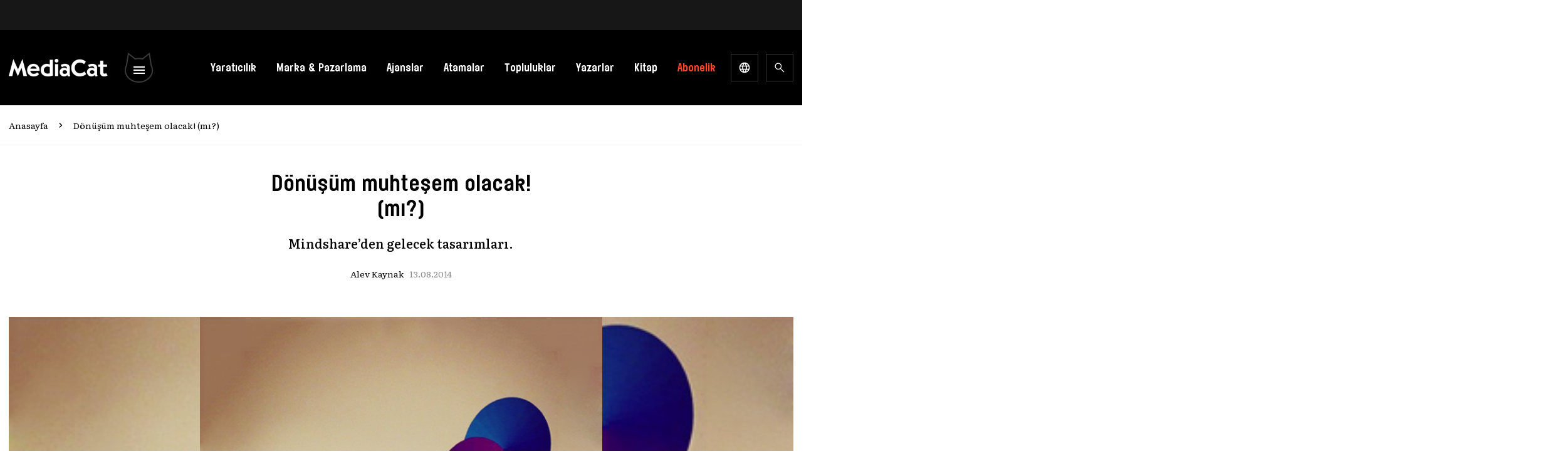

--- FILE ---
content_type: text/html; charset=UTF-8
request_url: https://mediacat.com/donusum-muhtesem-olacak-mi/
body_size: 58265
content:
<!DOCTYPE html><html lang="tr" dir="ltr" prefix="og: https://ogp.me/ns#"><head><link rel="preconnect" href="https://fonts.gstatic.com/" crossorigin /><meta http-equiv="Content-Type" charset="UTF-8"><title>
Dönüşüm muhteşem olacak! (mı?) - MediaCat</title><meta name="apple-mobile-web-app-title" content="MediaCat"><meta name="application-name" content="Mediacat"><meta name="msapplication-TileColor" content="#ffffff"><meta name="viewport" content="width=device-width, initial-scale=1.0, minimum-scale=1, maximum-scale=1" /><meta property="og:locale" content="tr_TR" /><meta property="og:type" content="website" /><meta property="og:site_name" content="MediaCat"><meta name="theme-color" content="#000000"><meta name="apple-itunes-app" content="app-id=6449996900"><meta name="google-play-app" content="app-id=com.mediacat"><link rel="apple-touch-icon" href="https://mediacat.com/wp-content/themes/mediacat-new/img/mediacat-mobil-icon.jpg" /><link rel="android-touch-icon" href="https://mediacat.com/wp-content/themes/mediacat-new/img/mediacat-mobil-icon.jpg" /><link rel="preconnect" href="https://fonts.googleapis.com"><link rel="preconnect" href="https://fonts.gstatic.com" crossorigin> <script src="[data-uri]" defer></script> 
 <script src="https://www.googletagmanager.com/gtag/js?id=UA-34817378-1" defer data-deferred="1"></script> <script src="[data-uri]" defer></script> <script async='async' src='https://www.googletagservices.com/tag/js/gpt.js'></script> <script src="[data-uri]" defer></script>  <script src="[data-uri]" defer></script> <title>Dönüşüm muhteşem olacak! (mı?) - MediaCat</title><meta name="description" content="Mindshare&#039;den gelecek tasarımları."/><meta name="robots" content="follow, index, max-snippet:-1, max-video-preview:-1, max-image-preview:large"/><link rel="canonical" href="https://mediacat.com/donusum-muhtesem-olacak-mi/" /><meta property="og:locale" content="tr_TR" /><meta property="og:type" content="article" /><meta property="og:title" content="Dönüşüm muhteşem olacak! (mı?) - MediaCat" /><meta property="og:description" content="Mindshare&#039;den gelecek tasarımları." /><meta property="og:url" content="https://mediacat.com/donusum-muhtesem-olacak-mi/" /><meta property="og:site_name" content="MediaCat" /><meta property="article:tag" content="etkinlik" /><meta property="article:tag" content="medya ajansı" /><meta property="article:tag" content="medya ajansları" /><meta property="article:tag" content="medya planlama" /><meta property="article:tag" content="medya satın alma" /><meta property="article:tag" content="mindshare" /><meta property="article:tag" content="mindshare istanbul" /><meta property="article:tag" content="Mindshare Türkiye" /><meta property="article:tag" content="reklam ajansı" /><meta property="article:tag" content="reklam ajansları" /><meta property="article:section" content="Dijital" /><meta property="og:image" content="https://cdn.mediacat.com/uploads/2014/08/mindshare-donusum-muhtesem-olacak-mi-0.jpg" /><meta property="og:image:secure_url" content="https://cdn.mediacat.com/uploads/2014/08/mindshare-donusum-muhtesem-olacak-mi-0.jpg" /><meta property="og:image:width" content="450" /><meta property="og:image:height" content="350" /><meta property="og:image:alt" content="Mindshare: Dönüşüm muhteşem olacak! (mı?)" /><meta property="og:image:type" content="image/jpeg" /><meta property="article:published_time" content="2014-08-13T16:48:50+03:00" /><meta name="twitter:card" content="summary_large_image" /><meta name="twitter:title" content="Dönüşüm muhteşem olacak! (mı?) - MediaCat" /><meta name="twitter:description" content="Mindshare&#039;den gelecek tasarımları." /><meta name="twitter:image" content="https://cdn.mediacat.com/uploads/2014/08/mindshare-donusum-muhtesem-olacak-mi-0.jpg" /><meta name="twitter:label1" content="Yazan" /><meta name="twitter:data1" content="Alev Kaynak" /><meta name="twitter:label2" content="Okuma süresi" /><meta name="twitter:data2" content="3 dakika" /> <script type="application/ld+json" class="rank-math-schema">{"@context":"https://schema.org","@graph":[{"@type":["Organization","Person"],"@id":"https://mediacat.com/#person","name":"MediaCat","url":"https://mediacat.com"},{"@type":"WebSite","@id":"https://mediacat.com/#website","url":"https://mediacat.com","name":"MediaCat","publisher":{"@id":"https://mediacat.com/#person"},"inLanguage":"tr"},{"@type":"ImageObject","@id":"https://cdn.mediacat.com/uploads/2014/08/mindshare-donusum-muhtesem-olacak-mi-0.jpg","url":"https://cdn.mediacat.com/uploads/2014/08/mindshare-donusum-muhtesem-olacak-mi-0.jpg","width":"450","height":"350","caption":"Mindshare: D\u00f6n\u00fc\u015f\u00fcm muhte\u015fem olacak! (m\u0131?)","inLanguage":"tr"},{"@type":"WebPage","@id":"https://mediacat.com/donusum-muhtesem-olacak-mi/#webpage","url":"https://mediacat.com/donusum-muhtesem-olacak-mi/","name":"D\u00f6n\u00fc\u015f\u00fcm muhte\u015fem olacak! (m\u0131?) - MediaCat","datePublished":"2014-08-13T16:48:50+03:00","dateModified":"2014-08-13T16:48:50+03:00","isPartOf":{"@id":"https://mediacat.com/#website"},"primaryImageOfPage":{"@id":"https://cdn.mediacat.com/uploads/2014/08/mindshare-donusum-muhtesem-olacak-mi-0.jpg"},"inLanguage":"tr"},{"@type":"Person","@id":"https://mediacat.com/yazar/alev-kaynak/","name":"Alev Kaynak","url":"https://mediacat.com/yazar/alev-kaynak/","image":{"@type":"ImageObject","@id":"https://secure.gravatar.com/avatar/06e5e8e43e5946a5ded3b03a89951bbf92a5a528526fcb99d7d2ae0da355ff83?s=96&amp;d=mm&amp;r=g","url":"https://secure.gravatar.com/avatar/06e5e8e43e5946a5ded3b03a89951bbf92a5a528526fcb99d7d2ae0da355ff83?s=96&amp;d=mm&amp;r=g","caption":"Alev Kaynak","inLanguage":"tr"},"sameAs":["http://www.mediacatonline.com"]},{"@type":"BlogPosting","headline":"D\u00f6n\u00fc\u015f\u00fcm muhte\u015fem olacak! (m\u0131?) - MediaCat","datePublished":"2014-08-13T16:48:50+03:00","dateModified":"2014-08-13T16:48:50+03:00","articleSection":"Dijital, Haberler, Marka &amp; Pazarlama, Mecra, Reklam &amp; Yarat\u0131c\u0131l\u0131k, Reklam Ajanslar\u0131, Sosyal Medya","author":{"@id":"https://mediacat.com/yazar/alev-kaynak/","name":"Alev Kaynak"},"publisher":{"@id":"https://mediacat.com/#person"},"description":"Mindshare&#039;den gelecek tasar\u0131mlar\u0131.","name":"D\u00f6n\u00fc\u015f\u00fcm muhte\u015fem olacak! (m\u0131?) - MediaCat","@id":"https://mediacat.com/donusum-muhtesem-olacak-mi/#richSnippet","isPartOf":{"@id":"https://mediacat.com/donusum-muhtesem-olacak-mi/#webpage"},"image":{"@id":"https://cdn.mediacat.com/uploads/2014/08/mindshare-donusum-muhtesem-olacak-mi-0.jpg"},"inLanguage":"tr","mainEntityOfPage":{"@id":"https://mediacat.com/donusum-muhtesem-olacak-mi/#webpage"}}]}</script> <link rel='dns-prefetch' href='//www.googletagmanager.com' /><link rel='dns-prefetch' href='//cdn.mediacat.com' /><link rel="alternate" type="application/rss+xml" title="MediaCat &raquo; akışı" href="https://mediacat.com/besleme/" /><link rel="alternate" type="application/rss+xml" title="MediaCat &raquo; yorum akışı" href="https://mediacat.com/yorumlar/besleme/" /><link rel="alternate" type="application/rss+xml" title="MediaCat &raquo; Dönüşüm muhteşem olacak! (mı?) yorum akışı" href="https://mediacat.com/donusum-muhtesem-olacak-mi/feed/" /><link rel="alternate" title="oEmbed (JSON)" type="application/json+oembed" href="https://mediacat.com/wp-json/oembed/1.0/embed?url=https%3A%2F%2Fmediacat.com%2Fdonusum-muhtesem-olacak-mi%2F" /><link rel="alternate" title="oEmbed (XML)" type="text/xml+oembed" href="https://mediacat.com/wp-json/oembed/1.0/embed?url=https%3A%2F%2Fmediacat.com%2Fdonusum-muhtesem-olacak-mi%2F&#038;format=xml" /><style id='wp-img-auto-sizes-contain-inline-css'>img:is([sizes=auto i],[sizes^="auto," i]){contain-intrinsic-size:3000px 1500px}
/*# sourceURL=wp-img-auto-sizes-contain-inline-css */</style> <script src="[data-uri]" defer></script><script data-optimized="1" src="https://mediacat.com/wp-content/plugins/litespeed-cache/assets/js/webfontloader.min.js" defer></script><link rel="preload" as="image" href="https://mediacat.com/wp-content/themes/mediacat-new/img/general/logo.png"><link rel="preload" as="image" href="https://cdn.mediacat.com/uploads/2013/11/pizza-pizza-medya-ajansini-secti-sniper-media-0.jpg"><link rel="preload" as="image" href="https://cdn.mediacat.com/uploads/2024/03/footer-mediacat-logo.png"><link rel="preload" as="image" href="https://cdn.mediacat.com/uploads/2024/03/footer-mediacat-kitaplari-logo.png"><link rel="preload" as="image" href="https://cdn.mediacat.com/uploads/2024/03/footer-the-cat-report-logo.png"><style id='wp-emoji-styles-inline-css'>img.wp-smiley, img.emoji {
		display: inline !important;
		border: none !important;
		box-shadow: none !important;
		height: 1em !important;
		width: 1em !important;
		margin: 0 0.07em !important;
		vertical-align: -0.1em !important;
		background: none !important;
		padding: 0 !important;
	}
/*# sourceURL=wp-emoji-styles-inline-css */</style><link data-optimized="1" rel='stylesheet' id='wp-block-library-css' href='https://mediacat.com/wp-content/litespeed/css/6d6d0a2947a11506c28327ef51873eea.css?ver=2ca0e' media='all' /><link data-optimized="1" rel='stylesheet' id='wc-blocks-style-css' href='https://mediacat.com/wp-content/litespeed/css/ae48328138d8713ac258241f56b2f784.css?ver=27dbe' media='all' /><style id='global-styles-inline-css'>:root{--wp--preset--aspect-ratio--square: 1;--wp--preset--aspect-ratio--4-3: 4/3;--wp--preset--aspect-ratio--3-4: 3/4;--wp--preset--aspect-ratio--3-2: 3/2;--wp--preset--aspect-ratio--2-3: 2/3;--wp--preset--aspect-ratio--16-9: 16/9;--wp--preset--aspect-ratio--9-16: 9/16;--wp--preset--color--black: #000000;--wp--preset--color--cyan-bluish-gray: #abb8c3;--wp--preset--color--white: #ffffff;--wp--preset--color--pale-pink: #f78da7;--wp--preset--color--vivid-red: #cf2e2e;--wp--preset--color--luminous-vivid-orange: #ff6900;--wp--preset--color--luminous-vivid-amber: #fcb900;--wp--preset--color--light-green-cyan: #7bdcb5;--wp--preset--color--vivid-green-cyan: #00d084;--wp--preset--color--pale-cyan-blue: #8ed1fc;--wp--preset--color--vivid-cyan-blue: #0693e3;--wp--preset--color--vivid-purple: #9b51e0;--wp--preset--color--background: #ffffff;--wp--preset--color--foreground: #404040;--wp--preset--color--primary: #b91c1c;--wp--preset--color--secondary: #15803d;--wp--preset--color--tertiary: #0369a1;--wp--preset--gradient--vivid-cyan-blue-to-vivid-purple: linear-gradient(135deg,rgb(6,147,227) 0%,rgb(155,81,224) 100%);--wp--preset--gradient--light-green-cyan-to-vivid-green-cyan: linear-gradient(135deg,rgb(122,220,180) 0%,rgb(0,208,130) 100%);--wp--preset--gradient--luminous-vivid-amber-to-luminous-vivid-orange: linear-gradient(135deg,rgb(252,185,0) 0%,rgb(255,105,0) 100%);--wp--preset--gradient--luminous-vivid-orange-to-vivid-red: linear-gradient(135deg,rgb(255,105,0) 0%,rgb(207,46,46) 100%);--wp--preset--gradient--very-light-gray-to-cyan-bluish-gray: linear-gradient(135deg,rgb(238,238,238) 0%,rgb(169,184,195) 100%);--wp--preset--gradient--cool-to-warm-spectrum: linear-gradient(135deg,rgb(74,234,220) 0%,rgb(151,120,209) 20%,rgb(207,42,186) 40%,rgb(238,44,130) 60%,rgb(251,105,98) 80%,rgb(254,248,76) 100%);--wp--preset--gradient--blush-light-purple: linear-gradient(135deg,rgb(255,206,236) 0%,rgb(152,150,240) 100%);--wp--preset--gradient--blush-bordeaux: linear-gradient(135deg,rgb(254,205,165) 0%,rgb(254,45,45) 50%,rgb(107,0,62) 100%);--wp--preset--gradient--luminous-dusk: linear-gradient(135deg,rgb(255,203,112) 0%,rgb(199,81,192) 50%,rgb(65,88,208) 100%);--wp--preset--gradient--pale-ocean: linear-gradient(135deg,rgb(255,245,203) 0%,rgb(182,227,212) 50%,rgb(51,167,181) 100%);--wp--preset--gradient--electric-grass: linear-gradient(135deg,rgb(202,248,128) 0%,rgb(113,206,126) 100%);--wp--preset--gradient--midnight: linear-gradient(135deg,rgb(2,3,129) 0%,rgb(40,116,252) 100%);--wp--preset--font-size--small: 13px;--wp--preset--font-size--medium: 20px;--wp--preset--font-size--large: 36px;--wp--preset--font-size--x-large: 42px;--wp--preset--spacing--20: 0.44rem;--wp--preset--spacing--30: 0.67rem;--wp--preset--spacing--40: 1rem;--wp--preset--spacing--50: 1.5rem;--wp--preset--spacing--60: 2.25rem;--wp--preset--spacing--70: 3.38rem;--wp--preset--spacing--80: 5.06rem;--wp--preset--shadow--natural: 6px 6px 9px rgba(0, 0, 0, 0.2);--wp--preset--shadow--deep: 12px 12px 50px rgba(0, 0, 0, 0.4);--wp--preset--shadow--sharp: 6px 6px 0px rgba(0, 0, 0, 0.2);--wp--preset--shadow--outlined: 6px 6px 0px -3px rgb(255, 255, 255), 6px 6px rgb(0, 0, 0);--wp--preset--shadow--crisp: 6px 6px 0px rgb(0, 0, 0);}:root { --wp--style--global--content-size: 40rem;--wp--style--global--wide-size: 60rem; }:where(body) { margin: 0; }.wp-site-blocks > .alignleft { float: left; margin-right: 2em; }.wp-site-blocks > .alignright { float: right; margin-left: 2em; }.wp-site-blocks > .aligncenter { justify-content: center; margin-left: auto; margin-right: auto; }:where(.is-layout-flex){gap: 0.5em;}:where(.is-layout-grid){gap: 0.5em;}.is-layout-flow > .alignleft{float: left;margin-inline-start: 0;margin-inline-end: 2em;}.is-layout-flow > .alignright{float: right;margin-inline-start: 2em;margin-inline-end: 0;}.is-layout-flow > .aligncenter{margin-left: auto !important;margin-right: auto !important;}.is-layout-constrained > .alignleft{float: left;margin-inline-start: 0;margin-inline-end: 2em;}.is-layout-constrained > .alignright{float: right;margin-inline-start: 2em;margin-inline-end: 0;}.is-layout-constrained > .aligncenter{margin-left: auto !important;margin-right: auto !important;}.is-layout-constrained > :where(:not(.alignleft):not(.alignright):not(.alignfull)){max-width: var(--wp--style--global--content-size);margin-left: auto !important;margin-right: auto !important;}.is-layout-constrained > .alignwide{max-width: var(--wp--style--global--wide-size);}body .is-layout-flex{display: flex;}.is-layout-flex{flex-wrap: wrap;align-items: center;}.is-layout-flex > :is(*, div){margin: 0;}body .is-layout-grid{display: grid;}.is-layout-grid > :is(*, div){margin: 0;}body{padding-top: 0px;padding-right: 0px;padding-bottom: 0px;padding-left: 0px;}a:where(:not(.wp-element-button)){text-decoration: underline;}:root :where(.wp-element-button, .wp-block-button__link){background-color: #32373c;border-width: 0;color: #fff;font-family: inherit;font-size: inherit;font-style: inherit;font-weight: inherit;letter-spacing: inherit;line-height: inherit;padding-top: calc(0.667em + 2px);padding-right: calc(1.333em + 2px);padding-bottom: calc(0.667em + 2px);padding-left: calc(1.333em + 2px);text-decoration: none;text-transform: inherit;}.has-black-color{color: var(--wp--preset--color--black) !important;}.has-cyan-bluish-gray-color{color: var(--wp--preset--color--cyan-bluish-gray) !important;}.has-white-color{color: var(--wp--preset--color--white) !important;}.has-pale-pink-color{color: var(--wp--preset--color--pale-pink) !important;}.has-vivid-red-color{color: var(--wp--preset--color--vivid-red) !important;}.has-luminous-vivid-orange-color{color: var(--wp--preset--color--luminous-vivid-orange) !important;}.has-luminous-vivid-amber-color{color: var(--wp--preset--color--luminous-vivid-amber) !important;}.has-light-green-cyan-color{color: var(--wp--preset--color--light-green-cyan) !important;}.has-vivid-green-cyan-color{color: var(--wp--preset--color--vivid-green-cyan) !important;}.has-pale-cyan-blue-color{color: var(--wp--preset--color--pale-cyan-blue) !important;}.has-vivid-cyan-blue-color{color: var(--wp--preset--color--vivid-cyan-blue) !important;}.has-vivid-purple-color{color: var(--wp--preset--color--vivid-purple) !important;}.has-background-color{color: var(--wp--preset--color--background) !important;}.has-foreground-color{color: var(--wp--preset--color--foreground) !important;}.has-primary-color{color: var(--wp--preset--color--primary) !important;}.has-secondary-color{color: var(--wp--preset--color--secondary) !important;}.has-tertiary-color{color: var(--wp--preset--color--tertiary) !important;}.has-black-background-color{background-color: var(--wp--preset--color--black) !important;}.has-cyan-bluish-gray-background-color{background-color: var(--wp--preset--color--cyan-bluish-gray) !important;}.has-white-background-color{background-color: var(--wp--preset--color--white) !important;}.has-pale-pink-background-color{background-color: var(--wp--preset--color--pale-pink) !important;}.has-vivid-red-background-color{background-color: var(--wp--preset--color--vivid-red) !important;}.has-luminous-vivid-orange-background-color{background-color: var(--wp--preset--color--luminous-vivid-orange) !important;}.has-luminous-vivid-amber-background-color{background-color: var(--wp--preset--color--luminous-vivid-amber) !important;}.has-light-green-cyan-background-color{background-color: var(--wp--preset--color--light-green-cyan) !important;}.has-vivid-green-cyan-background-color{background-color: var(--wp--preset--color--vivid-green-cyan) !important;}.has-pale-cyan-blue-background-color{background-color: var(--wp--preset--color--pale-cyan-blue) !important;}.has-vivid-cyan-blue-background-color{background-color: var(--wp--preset--color--vivid-cyan-blue) !important;}.has-vivid-purple-background-color{background-color: var(--wp--preset--color--vivid-purple) !important;}.has-background-background-color{background-color: var(--wp--preset--color--background) !important;}.has-foreground-background-color{background-color: var(--wp--preset--color--foreground) !important;}.has-primary-background-color{background-color: var(--wp--preset--color--primary) !important;}.has-secondary-background-color{background-color: var(--wp--preset--color--secondary) !important;}.has-tertiary-background-color{background-color: var(--wp--preset--color--tertiary) !important;}.has-black-border-color{border-color: var(--wp--preset--color--black) !important;}.has-cyan-bluish-gray-border-color{border-color: var(--wp--preset--color--cyan-bluish-gray) !important;}.has-white-border-color{border-color: var(--wp--preset--color--white) !important;}.has-pale-pink-border-color{border-color: var(--wp--preset--color--pale-pink) !important;}.has-vivid-red-border-color{border-color: var(--wp--preset--color--vivid-red) !important;}.has-luminous-vivid-orange-border-color{border-color: var(--wp--preset--color--luminous-vivid-orange) !important;}.has-luminous-vivid-amber-border-color{border-color: var(--wp--preset--color--luminous-vivid-amber) !important;}.has-light-green-cyan-border-color{border-color: var(--wp--preset--color--light-green-cyan) !important;}.has-vivid-green-cyan-border-color{border-color: var(--wp--preset--color--vivid-green-cyan) !important;}.has-pale-cyan-blue-border-color{border-color: var(--wp--preset--color--pale-cyan-blue) !important;}.has-vivid-cyan-blue-border-color{border-color: var(--wp--preset--color--vivid-cyan-blue) !important;}.has-vivid-purple-border-color{border-color: var(--wp--preset--color--vivid-purple) !important;}.has-background-border-color{border-color: var(--wp--preset--color--background) !important;}.has-foreground-border-color{border-color: var(--wp--preset--color--foreground) !important;}.has-primary-border-color{border-color: var(--wp--preset--color--primary) !important;}.has-secondary-border-color{border-color: var(--wp--preset--color--secondary) !important;}.has-tertiary-border-color{border-color: var(--wp--preset--color--tertiary) !important;}.has-vivid-cyan-blue-to-vivid-purple-gradient-background{background: var(--wp--preset--gradient--vivid-cyan-blue-to-vivid-purple) !important;}.has-light-green-cyan-to-vivid-green-cyan-gradient-background{background: var(--wp--preset--gradient--light-green-cyan-to-vivid-green-cyan) !important;}.has-luminous-vivid-amber-to-luminous-vivid-orange-gradient-background{background: var(--wp--preset--gradient--luminous-vivid-amber-to-luminous-vivid-orange) !important;}.has-luminous-vivid-orange-to-vivid-red-gradient-background{background: var(--wp--preset--gradient--luminous-vivid-orange-to-vivid-red) !important;}.has-very-light-gray-to-cyan-bluish-gray-gradient-background{background: var(--wp--preset--gradient--very-light-gray-to-cyan-bluish-gray) !important;}.has-cool-to-warm-spectrum-gradient-background{background: var(--wp--preset--gradient--cool-to-warm-spectrum) !important;}.has-blush-light-purple-gradient-background{background: var(--wp--preset--gradient--blush-light-purple) !important;}.has-blush-bordeaux-gradient-background{background: var(--wp--preset--gradient--blush-bordeaux) !important;}.has-luminous-dusk-gradient-background{background: var(--wp--preset--gradient--luminous-dusk) !important;}.has-pale-ocean-gradient-background{background: var(--wp--preset--gradient--pale-ocean) !important;}.has-electric-grass-gradient-background{background: var(--wp--preset--gradient--electric-grass) !important;}.has-midnight-gradient-background{background: var(--wp--preset--gradient--midnight) !important;}.has-small-font-size{font-size: var(--wp--preset--font-size--small) !important;}.has-medium-font-size{font-size: var(--wp--preset--font-size--medium) !important;}.has-large-font-size{font-size: var(--wp--preset--font-size--large) !important;}.has-x-large-font-size{font-size: var(--wp--preset--font-size--x-large) !important;}
/*# sourceURL=global-styles-inline-css */</style><style id='core-block-supports-inline-css'>/**
 * Core styles: block-supports
 */

/*# sourceURL=core-block-supports-inline-css */</style><link data-optimized="1" rel='stylesheet' id='contact-form-7-css' href='https://mediacat.com/wp-content/litespeed/css/70bcc8978bfbd5be5677133455c90c13.css?ver=a518c' media='all' /><style id='contact-form-7-inline-css'>div.wpcf7 .wpcf7-spinner {
			background-color: transparent;
			opacity: 1;
			width: auto;
			height: auto;
			border: none;
			border-radius: 0;
		}
		div.wpcf7 .wpcf7-spinner::before {
			position: static;
			background-color: transparent;
			top: 0;
			left: 0;
			width: 0;
			height: 0;
			border-radius: 0;
			transform-origin: 0;
			animation-name: none;
			animation-duration: 0;
		} div.wpcf7 .ajax-loader, div.wpcf7 .wpcf7-spinner {background-image:none !important;width:32px !important;height:32px !important;color:#001F3F !important;}div.wpcf7 .ajax-loader, div.wpcf7 .wpcf7-spinner { border: 4px solid transparent; border-left-color: currentcolor; border-right-color: currentcolor; border-radius: 50%; -webkit-animation: 1s cf7cs-01 linear infinite; animation: 1s cf7cs-01 linear infinite; } @-webkit-keyframes cf7cs-01 { 0% { -webkit-transform: rotate(0deg); transform: rotate(0deg); } 100% { -webkit-transform: rotate(360deg); transform: rotate(360deg); } } @keyframes cf7cs-01 { 0% { -webkit-transform: rotate(0deg); transform: rotate(0deg); } 100% { -webkit-transform: rotate(360deg); transform: rotate(360deg); } }
/*# sourceURL=contact-form-7-inline-css */</style><link data-optimized="1" rel='stylesheet' id='dashicons-css' href='https://mediacat.com/wp-content/litespeed/css/5a5755e01e7097f484effe8cde13ed07.css?ver=16a2e' media='all' /><link data-optimized="1" rel='stylesheet' id='wp-jquery-ui-dialog-css' href='https://mediacat.com/wp-content/litespeed/css/64edeaf800f5b99e5fd29c22bb12eb5c.css?ver=9e7fa' media='all' /><link data-optimized="1" rel='stylesheet' id='woocommerce-layout-css' href='https://mediacat.com/wp-content/litespeed/css/2d09b16d7d41c6fd4bcf1fc09c073bd7.css?ver=b6e97' media='all' /><link data-optimized="1" rel='stylesheet' id='woocommerce-smallscreen-css' href='https://mediacat.com/wp-content/litespeed/css/0baa503a8310a5dd73ae5fbafd995ecf.css?ver=0f160' media='only screen and (max-width: 768px)' /><link data-optimized="1" rel='stylesheet' id='woocommerce-general-css' href='https://mediacat.com/wp-content/litespeed/css/ccf2e51fc12f05434dc12483c00f7dd4.css?ver=77e18' media='all' /><style id='woocommerce-inline-inline-css'>.woocommerce form .form-row .required { visibility: visible; }
/*# sourceURL=woocommerce-inline-inline-css */</style><link data-optimized="1" rel='stylesheet' id='moka-pay-card_css-css' href='https://mediacat.com/wp-content/litespeed/css/63c8a908ef539979c2b45d47ae96d76d.css?ver=b330e' media='all' /><link data-optimized="1" rel='stylesheet' id='mediacat-new-style-css' href='https://mediacat.com/wp-content/litespeed/css/6c8e6877af7c9de9594cc9c653cd626f.css?ver=1713f' media='all' /><link data-optimized="1" rel='stylesheet' id='style-css' href='https://mediacat.com/wp-content/litespeed/css/67237027236d74e63bc684df48e87fdf.css?ver=2004f' media='all' /><link data-optimized="1" rel='stylesheet' id='style-smart-app-css' href='https://mediacat.com/wp-content/litespeed/css/dab81a87b78853ce6172309d667d1e57.css?ver=8f847' media='all' /> <script src="https://mediacat.com/wp-includes/js/jquery/jquery.js?ver=3.7.1" id="jquery-core-js"></script> <script data-optimized="1" src="https://mediacat.com/wp-content/litespeed/js/2f9fb317e3853a067500745bc68b8fbe.js?ver=8afa0" id="jquery-migrate-js" defer data-deferred="1"></script> <script data-optimized="1" src="https://mediacat.com/wp-content/litespeed/js/53bccec9f116075c1859dcaa55541232.js?ver=0a9bd" id="wc-jquery-blockui-js" defer data-wp-strategy="defer"></script> <script id="wc-add-to-cart-js-extra" src="[data-uri]" defer></script> <script data-optimized="1" src="https://mediacat.com/wp-content/litespeed/js/76dd471a7dffec5cd750dd548b40b5bf.js?ver=0e998" id="wc-add-to-cart-js" defer data-wp-strategy="defer"></script> <script data-optimized="1" src="https://mediacat.com/wp-content/litespeed/js/ab7cde313ab8081e72e96f8bae4745db.js?ver=7fa8f" id="wc-js-cookie-js" defer data-wp-strategy="defer"></script> <script id="woocommerce-js-extra" src="[data-uri]" defer></script> <script data-optimized="1" src="https://mediacat.com/wp-content/litespeed/js/05b084fa6e4e590ec1a0419cb654583d.js?ver=b5dfc" id="woocommerce-js" defer data-wp-strategy="defer"></script> 
 <script src="https://www.googletagmanager.com/gtag/js?id=GT-5MG9BH5" id="google_gtagjs-js" defer data-deferred="1"></script> <script id="google_gtagjs-js-after" src="[data-uri]" defer></script> <link rel="https://api.w.org/" href="https://mediacat.com/wp-json/" /><link rel="alternate" title="JSON" type="application/json" href="https://mediacat.com/wp-json/wp/v2/posts/75565" /><link rel="EditURI" type="application/rsd+xml" title="RSD" href="https://mediacat.com/xmlrpc.php?rsd" /><meta name="generator" content="WordPress 6.9" /><meta name="generator" content="Seriously Simple Podcasting 1768944168" /><link rel='shortlink' href='https://mediacat.com/?p=75565' /><meta name="generator" content="Site Kit by Google 1.167.0" /><link rel="alternate" type="application/rss+xml" title="Podcast RSS feed" href="https://mediacat.com/feed/podcast" /><noscript><style>.woocommerce-product-gallery{ opacity: 1 !important; }</style></noscript><meta name="onesignal" content="wordpress-plugin"/> <script src="[data-uri]" defer></script> <link rel="amphtml" href="https://mediacat.com/donusum-muhtesem-olacak-mi/?amp=1"><link rel="icon" href="https://cdn.mediacat.com/uploads/2024/01/cropped-cropped-site-identity-32x32.png" sizes="32x32" /><link rel="icon" href="https://cdn.mediacat.com/uploads/2024/01/cropped-cropped-site-identity-192x192.png" sizes="192x192" /><link rel="apple-touch-icon" href="https://cdn.mediacat.com/uploads/2024/01/cropped-cropped-site-identity-180x180.png" /><meta name="msapplication-TileImage" content="https://cdn.mediacat.com/uploads/2024/01/cropped-cropped-site-identity-270x270.png" /><style id="wp-custom-css">picture {
	display: inline-flex;
}

figure.wp-caption.alignleft{
	padding-right:20px
}

/*silinecek*/

ul.snax-quiz-answers-items {
    list-style: none;
    padding: 0;
    background: none;
}
button.snax-quiz-button.snax-quiz-button-start-quiz, button.snax-quiz-button.snax-quiz-button-restart-quiz{
	    border-width: 1px;
    border-style: solid;
  
    border-color: rgb(239 239 239 / var(--tw-border-opacity));
    width: auto;
    padding: 10px 20px;
}</style><style id="kirki-inline-styles"></style><style type="text/css" id="c4wp-checkout-css">.woocommerce-checkout .c4wp_captcha_field {
						margin-bottom: 10px;
						margin-top: 15px;
						position: relative;
						display: inline-block;
					}</style><style type="text/css" id="c4wp-v3-lp-form-css">.login #login, .login #lostpasswordform {
					min-width: 350px !important;
				}
				.wpforms-field-c4wp iframe {
					width: 100% !important;
				}</style><link data-optimized="1" rel='stylesheet' id='pms-style-front-end-css' href='https://mediacat.com/wp-content/litespeed/css/0094d65e731951f42b815c3fe3d35524.css?ver=28683' media='all' /></head><body class="wp-singular post-template-default single single-post postid-75565 single-format-standard wp-embed-responsive wp-theme-mediacat-new theme-mediacat-new woocommerce-no-js"><div id="fb-root"></div> <script async defer crossorigin="anonymous" src="https://connect.facebook.net/en_GB/sdk.js#xfbml=1&version=v16.0&appId=1312179072129525" nonce="5dODzAZk"></script> 
<svg style="position: absolute; width: 0; height: 0; overflow: hidden;" version="1.1" xmlns="http://www.w3.org/2000/svg" xmlns:xlink="http://www.w3.org/1999/xlink">
<defs>
<symbol id="icon-social-twitter" viewBox="0 0 24 24" fill="currentColor"><path d="M10.053,7.988l5.631,8.024h-1.497L8.566,7.988H10.053z M21,6v12	c0,1.657-1.343,3-3,3H6c-1.657,0-3-1.343-3-3V6c0-1.657,1.343-3,3-3h12C19.657,3,21,4.343,21,6z M17.538,17l-4.186-5.99L16.774,7	h-1.311l-2.704,3.16L10.552,7H6.702l3.941,5.633L6.906,17h1.333l3.001-3.516L13.698,17H17.538z" /></symbol>
<symbol id="icon-social-facebook" viewBox="0 0 24 24" fill="currentColor">
<path d="M11.9999 2.3999C6.6983 2.3999 2.3999 6.6983 2.3999 11.9999C2.3999 16.8127 5.9455 20.7871 10.5647 21.4815V14.5439H8.1895V12.0207H10.5647V10.3415C10.5647 7.5615 11.9191 6.3415 14.2295 6.3415C15.3359 6.3415 15.9215 6.4239 16.1983 6.4607V8.6631H14.6223C13.6415 8.6631 13.2991 9.5935 13.2991 10.6415V12.0207H16.1735L15.7839 14.5439H13.2991V21.5015C17.9847 20.8663 21.5999 16.8599 21.5999 11.9999C21.5999 6.6983 17.3015 2.3999 11.9999 2.3999Z" />
</symbol>
<symbol id="icon-social-linkedin" viewBox="0 0 24 24" fill="currentColor">
<path d="M11.9999 2.3999C6.6983 2.3999 2.3999 6.6983 2.3999 11.9999C2.3999 17.3015 6.6983 21.5999 11.9999 21.5999C17.3015 21.5999 21.5999 17.3015 21.5999 11.9999C21.5999 6.6983 17.3015 2.3999 11.9999 2.3999ZM8.3967 6.7223C9.0703 6.7223 9.5191 7.1711 9.5191 7.7695C9.5191 8.3679 9.0703 8.8167 8.3223 8.8167C7.6487 8.8175 7.1999 8.3679 7.1999 7.7695C7.1999 7.1711 7.6487 6.7223 8.3967 6.7223ZM9.5999 15.9999H7.1999V9.5999H9.5999V15.9999ZM17.5999 15.9999H15.3407V12.5023C15.3407 11.5351 14.7383 11.3119 14.5127 11.3119C14.2871 11.3119 13.5335 11.4607 13.5335 12.5023C13.5335 12.6511 13.5335 15.9999 13.5335 15.9999H11.1999V9.5999H13.5343V10.4927C13.8351 9.9719 14.4375 9.5999 15.5671 9.5999C16.6967 9.5999 17.5999 10.4927 17.5999 12.5023V15.9999Z" />
</symbol>
<symbol id="icon-social-youtube" viewBox="0 0 24 24" fill="currentColor">
<path d="M21.582 6.186C21.352 5.326 20.674 4.648 19.814 4.418C18.254 4 12 4 12 4C12 4 5.746 4 4.186 4.418C3.326 4.648 2.648 5.326 2.418 6.186C2 7.746 2 12 2 12C2 12 2 16.254 2.418 17.814C2.648 18.674 3.326 19.352 4.186 19.582C5.746 20 12 20 12 20C12 20 18.254 20 19.814 19.582C20.675 19.352 21.352 18.674 21.582 17.814C22 16.254 22 12 22 12C22 12 22 7.746 21.582 6.186ZM10 14.598V9.402C10 9.017 10.417 8.777 10.75 8.969L15.25 11.567C15.583 11.759 15.583 12.241 15.25 12.433L10.75 15.031C10.417 15.224 10 14.983 10 14.598Z" />
</symbol>
<symbol id="icon-social-instagram" viewBox="0 0 24 24" fill="currentColor">
<path d="M7.8,2H16.2C19.4,2 22,4.6 22,7.8V16.2A5.8,5.8 0 0,1 16.2,22H7.8C4.6,22 2,19.4 2,16.2V7.8A5.8,5.8 0 0,1 7.8,2M7.6,4A3.6,3.6 0 0,0 4,7.6V16.4C4,18.39 5.61,20 7.6,20H16.4A3.6,3.6 0 0,0 20,16.4V7.6C20,5.61 18.39,4 16.4,4H7.6M17.25,5.5A1.25,1.25 0 0,1 18.5,6.75A1.25,1.25 0 0,1 17.25,8A1.25,1.25 0 0,1 16,6.75A1.25,1.25 0 0,1 17.25,5.5M12,7A5,5 0 0,1 17,12A5,5 0 0,1 12,17A5,5 0 0,1 7,12A5,5 0 0,1 12,7M12,9A3,3 0 0,0 9,12A3,3 0 0,0 12,15A3,3 0 0,0 15,12A3,3 0 0,0 12,9Z" />
</symbol>
<symbol id="icon-down" viewBox="0 0 24 24" fill="currentColor">
<path d="M5.69995 9.70005L7.09995 8.30005L11.7 12.9L16.3 8.30005L17.7 9.70005L11.7 15.7L5.69995 9.70005Z" />
</symbol>
<symbol id="icon-search" viewBox="0 0 24 24" fill="currentColor">
<path d="M19.9 20.9751L13.325 14.4001C12.825 14.8334 12.242 15.1709 11.576 15.4126C10.91 15.6543 10.2014 15.7751 9.45 15.7751C7.6473 15.7751 6.12163 15.1501 4.87298 13.9001C3.62433 12.6501 3 11.1418 3 9.3751C3 7.60843 3.625 6.1001 4.875 4.8501C6.125 3.6001 7.6375 2.9751 9.4125 2.9751C11.1875 2.9751 12.6958 3.6001 13.9375 4.8501C15.1792 6.1001 15.8 7.60968 15.8 9.37885C15.8 10.093 15.6833 10.7834 15.45 11.4501C15.2167 12.1168 14.8667 12.7418 14.4 13.3251L21 19.8751L19.9 20.9751ZM9.425 14.2751C10.7792 14.2751 11.9302 13.7959 12.8781 12.8376C13.826 11.8793 14.3 10.7251 14.3 9.3751C14.3 8.0251 13.826 6.87093 12.8781 5.9126C11.9302 4.95426 10.7792 4.4751 9.425 4.4751C8.05695 4.4751 6.8941 4.95426 5.93645 5.9126C4.97882 6.87093 4.5 8.0251 4.5 9.3751C4.5 10.7251 4.97882 11.8793 5.93645 12.8376C6.8941 13.7959 8.05695 14.2751 9.425 14.2751Z" />
</symbol>
<symbol id="icon-lang" viewBox="0 0 24 24" fill="currentColor">
<path d="M12 22C10.6333 22 9.34167 21.7375 8.125 21.2125C6.90833 20.6875 5.84583 19.9708 4.9375 19.0625C4.02917 18.1542 3.3125 17.0917 2.7875 15.875C2.2625 14.6583 2 13.3667 2 12C2 10.6167 2.2625 9.32083 2.7875 8.1125C3.3125 6.90417 4.02917 5.84583 4.9375 4.9375C5.84583 4.02917 6.90833 3.3125 8.125 2.7875C9.34167 2.2625 10.6333 2 12 2C13.3833 2 14.6792 2.2625 15.8875 2.7875C17.0958 3.3125 18.1542 4.02917 19.0625 4.9375C19.9708 5.84583 20.6875 6.90417 21.2125 8.1125C21.7375 9.32083 22 10.6167 22 12C22 13.3667 21.7375 14.6583 21.2125 15.875C20.6875 17.0917 19.9708 18.1542 19.0625 19.0625C18.1542 19.9708 17.0958 20.6875 15.8875 21.2125C14.6792 21.7375 13.3833 22 12 22ZM12 19.95C12.4333 19.35 12.8083 18.725 13.125 18.075C13.4417 17.425 13.7 16.7333 13.9 16H10.1C10.3 16.7333 10.5583 17.425 10.875 18.075C11.1917 18.725 11.5667 19.35 12 19.95ZM9.4 19.55C9.1 19 8.8375 18.4292 8.6125 17.8375C8.3875 17.2458 8.2 16.6333 8.05 16H5.1C5.58333 16.8333 6.1875 17.5583 6.9125 18.175C7.6375 18.7917 8.46667 19.25 9.4 19.55ZM14.6 19.55C15.5333 19.25 16.3625 18.7917 17.0875 18.175C17.8125 17.5583 18.4167 16.8333 18.9 16H15.95C15.8 16.6333 15.6125 17.2458 15.3875 17.8375C15.1625 18.4292 14.9 19 14.6 19.55ZM4.25 14H7.65C7.6 13.6667 7.5625 13.3375 7.5375 13.0125C7.5125 12.6875 7.5 12.35 7.5 12C7.5 11.65 7.5125 11.3125 7.5375 10.9875C7.5625 10.6625 7.6 10.3333 7.65 10H4.25C4.16667 10.3333 4.10417 10.6625 4.0625 10.9875C4.02083 11.3125 4 11.65 4 12C4 12.35 4.02083 12.6875 4.0625 13.0125C4.10417 13.3375 4.16667 13.6667 4.25 14ZM9.65 14H14.35C14.4 13.6667 14.4375 13.3375 14.4625 13.0125C14.4875 12.6875 14.5 12.35 14.5 12C14.5 11.65 14.4875 11.3125 14.4625 10.9875C14.4375 10.6625 14.4 10.3333 14.35 10H9.65C9.6 10.3333 9.5625 10.6625 9.5375 10.9875C9.5125 11.3125 9.5 11.65 9.5 12C9.5 12.35 9.5125 12.6875 9.5375 13.0125C9.5625 13.3375 9.6 13.6667 9.65 14ZM16.35 14H19.75C19.8333 13.6667 19.8958 13.3375 19.9375 13.0125C19.9792 12.6875 20 12.35 20 12C20 11.65 19.9792 11.3125 19.9375 10.9875C19.8958 10.6625 19.8333 10.3333 19.75 10H16.35C16.4 10.3333 16.4375 10.6625 16.4625 10.9875C16.4875 11.3125 16.5 11.65 16.5 12C16.5 12.35 16.4875 12.6875 16.4625 13.0125C16.4375 13.3375 16.4 13.6667 16.35 14ZM15.95 8H18.9C18.4167 7.16667 17.8125 6.44167 17.0875 5.825C16.3625 5.20833 15.5333 4.75 14.6 4.45C14.9 5 15.1625 5.57083 15.3875 6.1625C15.6125 6.75417 15.8 7.36667 15.95 8ZM10.1 8H13.9C13.7 7.26667 13.4417 6.575 13.125 5.925C12.8083 5.275 12.4333 4.65 12 4.05C11.5667 4.65 11.1917 5.275 10.875 5.925C10.5583 6.575 10.3 7.26667 10.1 8ZM5.1 8H8.05C8.2 7.36667 8.3875 6.75417 8.6125 6.1625C8.8375 5.57083 9.1 5 9.4 4.45C8.46667 4.75 7.6375 5.20833 6.9125 5.825C6.1875 6.44167 5.58333 7.16667 5.1 8Z" />
</symbol>
<symbol id="icon-menu" viewBox="0 0 24 24" fill="currentColor">
<path d="M3 18V16H21V18H3ZM3 13V11H21V13H3ZM3 8V6H21V8H3Z" />
</symbol>
<symbol id="icon-bookmark" viewBox="0 0 24 24" fill="currentColor">
<path d="M5 21V5C5 4.45 5.19583 3.97917 5.5875 3.5875C5.97917 3.19583 6.45 3 7 3H17C17.55 3 18.0208 3.19583 18.4125 3.5875C18.8042 3.97917 19 4.45 19 5V21L12 18L5 21ZM7 17.95L12 15.8L17 17.95V5H7V17.95Z" />
</symbol>
<symbol id="icon-mail" viewBox="0 0 24 24" fill="currentColor">
<path d="M4 20C3.45 20 2.97917 19.8042 2.5875 19.4125C2.19583 19.0208 2 18.55 2 18V6C2 5.45 2.19583 4.97917 2.5875 4.5875C2.97917 4.19583 3.45 4 4 4H20C20.55 4 21.0208 4.19583 21.4125 4.5875C21.8042 4.97917 22 5.45 22 6V18C22 18.55 21.8042 19.0208 21.4125 19.4125C21.0208 19.8042 20.55 20 20 20H4ZM12 13L4 8V18H20V8L12 13ZM12 11L20 6H4L12 11ZM4 8V6V18V8Z" />
</symbol>
<symbol id="icon-left" viewBox="0 0 24 24" fill="currentColor">
<path d="M13.9999 6L15.3999 7.4L10.7999 12L15.3999 16.6L13.9999 18L7.9999 12L13.9999 6Z" />
</symbol>
<symbol id="icon-right" viewBox="0 0 24 24" fill="currentColor">
<path d="M9.4 18L8 16.6L12.6 12L8 7.4L9.4 6L15.4 12L9.4 18Z" />
</symbol>
<symbol id="icon-close" viewBox="0 0 24 24" fill="currentColor">
<path d="M19.5459 17.954C19.7572 18.1653 19.876 18.452 19.876 18.7509C19.876 19.0497 19.7572 19.3364 19.5459 19.5477C19.3346 19.7591 19.0479 19.8778 18.749 19.8778C18.4501 19.8778 18.1635 19.7591 17.9521 19.5477L12 13.5937L6.0459 19.5459C5.83455 19.7572 5.54791 19.8759 5.24902 19.8759C4.95014 19.8759 4.66349 19.7572 4.45215 19.5459C4.2408 19.3345 4.12207 19.0479 4.12207 18.749C4.12207 18.4501 4.2408 18.1635 4.45215 17.9521L10.4062 11.9999L4.45402 6.04586C4.24268 5.83451 4.12395 5.54787 4.12395 5.24898C4.12395 4.9501 4.24268 4.66345 4.45402 4.45211C4.66537 4.24076 4.95201 4.12203 5.2509 4.12203C5.54978 4.12203 5.83643 4.24076 6.04777 4.45211L12 10.4062L17.954 4.45117C18.1654 4.23983 18.452 4.12109 18.7509 4.12109C19.0498 4.12109 19.3364 4.23983 19.5478 4.45117C19.7591 4.66251 19.8778 4.94916 19.8778 5.24804C19.8778 5.54693 19.7591 5.83358 19.5478 6.04492L13.5937 11.9999L19.5459 17.954Z" />
</symbol>
<symbol id="icon-eye" viewBox="0 0 24 24" fill="currentColor">
<path d="M12 16C13.25 16 14.3125 15.5625 15.1875 14.6875C16.0625 13.8125 16.5 12.75 16.5 11.5C16.5 10.25 16.0625 9.1875 15.1875 8.3125C14.3125 7.4375 13.25 7 12 7C10.75 7 9.6875 7.4375 8.8125 8.3125C7.9375 9.1875 7.5 10.25 7.5 11.5C7.5 12.75 7.9375 13.8125 8.8125 14.6875C9.6875 15.5625 10.75 16 12 16ZM12 14.2C11.25 14.2 10.6125 13.9375 10.0875 13.4125C9.5625 12.8875 9.3 12.25 9.3 11.5C9.3 10.75 9.5625 10.1125 10.0875 9.5875C10.6125 9.0625 11.25 8.8 12 8.8C12.75 8.8 13.3875 9.0625 13.9125 9.5875C14.4375 10.1125 14.7 10.75 14.7 11.5C14.7 12.25 14.4375 12.8875 13.9125 13.4125C13.3875 13.9375 12.75 14.2 12 14.2ZM12 19C9.56667 19 7.35 18.3208 5.35 16.9625C3.35 15.6042 1.9 13.7833 1 11.5C1.9 9.21667 3.35 7.39583 5.35 6.0375C7.35 4.67917 9.56667 4 12 4C14.4333 4 16.65 4.67917 18.65 6.0375C20.65 7.39583 22.1 9.21667 23 11.5C22.1 13.7833 20.65 15.6042 18.65 16.9625C16.65 18.3208 14.4333 19 12 19ZM12 17C13.8833 17 15.6125 16.5042 17.1875 15.5125C18.7625 14.5208 19.9667 13.1833 20.8 11.5C19.9667 9.81667 18.7625 8.47917 17.1875 7.4875C15.6125 6.49583 13.8833 6 12 6C10.1167 6 8.3875 6.49583 6.8125 7.4875C5.2375 8.47917 4.03333 9.81667 3.2 11.5C4.03333 13.1833 5.2375 14.5208 6.8125 15.5125C8.3875 16.5042 10.1167 17 12 17Z" />
</symbol>
<symbol id="icon-eye-slash" viewBox="0 0 24 24" fill="currentColor">
<path d="M16.1 13.3L14.65 11.85C14.8 11.0667 14.575 10.3334 13.975 9.65005C13.375 8.96672 12.6 8.70005 11.65 8.85005L10.2 7.40005C10.4833 7.26672 10.7708 7.16672 11.0625 7.10005C11.3542 7.03338 11.6667 7.00005 12 7.00005C13.25 7.00005 14.3125 7.43755 15.1875 8.31255C16.0625 9.18755 16.5 10.25 16.5 11.5C16.5 11.8334 16.4667 12.1459 16.4 12.4375C16.3333 12.7292 16.2333 13.0167 16.1 13.3ZM19.3 16.4501L17.85 15.05C18.4833 14.5667 19.0458 14.0375 19.5375 13.4626C20.0292 12.8875 20.45 12.2334 20.8 11.5C19.9667 9.81672 18.7708 8.47922 17.2125 7.48755C15.6542 6.49588 13.9167 6.00005 12 6.00005C11.5167 6.00005 11.0417 6.03338 10.575 6.10005C10.1083 6.16672 9.65 6.26672 9.2 6.40005L7.65 4.85005C8.33333 4.56672 9.03333 4.35422 9.75 4.21255C10.4667 4.07088 11.2167 4.00005 12 4.00005C14.5167 4.00005 16.7583 4.69588 18.725 6.08755C20.6917 7.47922 22.1167 9.28338 23 11.5C22.6167 12.4834 22.1125 13.3959 21.4875 14.2375C20.8625 15.0792 20.1333 15.8167 19.3 16.4501ZM19.8 22.6L15.6 18.4501C15.0167 18.6334 14.4292 18.7709 13.8375 18.8626C13.2458 18.9542 12.6333 19 12 19C9.48333 19 7.24167 18.3042 5.275 16.9125C3.30833 15.5209 1.88333 13.7167 1 11.5C1.35 10.6167 1.79167 9.79588 2.325 9.03755C2.85833 8.27922 3.46667 7.60005 4.15 7.00005L1.4 4.20005L2.8 2.80005L21.2 21.2001L19.8 22.6ZM5.55 8.40005C5.06667 8.83338 4.625 9.30838 4.225 9.82505C3.825 10.3417 3.48333 10.9 3.2 11.5C4.03333 13.1834 5.22917 14.5209 6.7875 15.5126C8.34583 16.5042 10.0833 17.0001 12 17.0001C12.3333 17.0001 12.6583 16.9792 12.975 16.9376C13.2917 16.8959 13.6167 16.85 13.95 16.8L13.05 15.85C12.8667 15.9001 12.6917 15.9375 12.525 15.9626C12.3583 15.9875 12.1833 16 12 16C10.75 16 9.6875 15.5625 8.8125 14.6875C7.9375 13.8125 7.5 12.75 7.5 11.5C7.5 11.3167 7.5125 11.1417 7.5375 10.975C7.5625 10.8084 7.6 10.6334 7.65 10.45L5.55 8.40005Z" />
</symbol>
<symbol id="icon-error" viewBox="0 0 24 24" fill="currentColor">
<path d="M12 17C12.2833 17 12.5208 16.9042 12.7125 16.7125C12.9042 16.5208 13 16.2833 13 16C13 15.7167 12.9042 15.4792 12.7125 15.2875C12.5208 15.0958 12.2833 15 12 15C11.7167 15 11.4792 15.0958 11.2875 15.2875C11.0958 15.4792 11 15.7167 11 16C11 16.2833 11.0958 16.5208 11.2875 16.7125C11.4792 16.9042 11.7167 17 12 17ZM11 13H13V7H11V13ZM12 22C10.6167 22 9.31667 21.7375 8.1 21.2125C6.88333 20.6875 5.825 19.975 4.925 19.075C4.025 18.175 3.3125 17.1167 2.7875 15.9C2.2625 14.6833 2 13.3833 2 12C2 10.6167 2.2625 9.31667 2.7875 8.1C3.3125 6.88333 4.025 5.825 4.925 4.925C5.825 4.025 6.88333 3.3125 8.1 2.7875C9.31667 2.2625 10.6167 2 12 2C13.3833 2 14.6833 2.2625 15.9 2.7875C17.1167 3.3125 18.175 4.025 19.075 4.925C19.975 5.825 20.6875 6.88333 21.2125 8.1C21.7375 9.31667 22 10.6167 22 12C22 13.3833 21.7375 14.6833 21.2125 15.9C20.6875 17.1167 19.975 18.175 19.075 19.075C18.175 19.975 17.1167 20.6875 15.9 21.2125C14.6833 21.7375 13.3833 22 12 22ZM12 20C14.2333 20 16.125 19.225 17.675 17.675C19.225 16.125 20 14.2333 20 12C20 9.76667 19.225 7.875 17.675 6.325C16.125 4.775 14.2333 4 12 4C9.76667 4 7.875 4.775 6.325 6.325C4.775 7.875 4 9.76667 4 12C4 14.2333 4.775 16.125 6.325 17.675C7.875 19.225 9.76667 20 12 20Z" />
</symbol>
<symbol id="icon-double-left" viewBox="0 0 24 24" fill="currentColor">
<path fill-rule="evenodd" clip-rule="evenodd" d="M12.4 7.4L11 6L5 12L11 18L12.4 16.6L7.8 12L12.4 7.4ZM18.4 7.4L17 6L11 12L17 18L18.4 16.6L13.8 12L18.4 7.4Z" />
</symbol>
<symbol id="icon-double-right" viewBox="0 0 24 24" fill="currentColor">
<path fill-rule="evenodd" clip-rule="evenodd" d="M10.9999 16.6L12.3999 18L18.3999 12L12.3999 6L10.9999 7.4L15.5999 12L10.9999 16.6ZM4.9999 16.6L6.3999 18L12.3999 12L6.3999 6L4.9999 7.4L9.5999 12L4.9999 16.6Z" />
</symbol>
<symbol id="icon-star" viewBox="0 0 24 24" fill="currentColor">
<path d="M21.9852 10.7232L17.7571 14.4132L19.0236 19.9069C19.0906 20.1941 19.0715 20.4947 18.9686 20.7711C18.8658 21.0475 18.6837 21.2874 18.4452 21.4609C18.2067 21.6344 17.9223 21.7337 17.6277 21.7464C17.3331 21.7592 17.0412 21.6848 16.7886 21.5326L11.9971 18.6263L7.2158 21.5326C6.96321 21.6848 6.67135 21.7592 6.37671 21.7464C6.08208 21.7337 5.79773 21.6344 5.55923 21.4609C5.32074 21.2874 5.13866 21.0475 5.03578 20.7711C4.9329 20.4947 4.91378 20.1941 4.9808 19.9069L6.24549 14.4188L2.01643 10.7232C1.79275 10.5303 1.631 10.2756 1.55148 9.99113C1.47195 9.70666 1.47819 9.40504 1.5694 9.1241C1.66061 8.84315 1.83274 8.59539 2.0642 8.41188C2.29566 8.22838 2.57615 8.11729 2.87049 8.09256L8.44486 7.60974L10.6208 2.41974C10.7344 2.14742 10.9261 1.9148 11.1717 1.75117C11.4172 1.58755 11.7057 1.50024 12.0008 1.50024C12.2959 1.50024 12.5844 1.58755 12.8299 1.75117C13.0755 1.9148 13.2672 2.14742 13.3808 2.41974L15.5633 7.60974L21.1358 8.09256C21.4301 8.11729 21.7106 8.22838 21.9421 8.41188C22.1736 8.59539 22.3457 8.84315 22.4369 9.1241C22.5281 9.40504 22.5343 9.70666 22.4548 9.99113C22.3753 10.2756 22.2135 10.5303 21.9899 10.7232H21.9852Z" />
</symbol>
<symbol id="icon-comments" viewBox="0 0 24 24" fill="currentColor">
<path d="M20.25 3.375H3.75C3.25272 3.375 2.77581 3.57254 2.42417 3.92417C2.07254 4.27581 1.875 4.75272 1.875 5.25V17.25C1.875 17.7473 2.07254 18.2242 2.42417 18.5758C2.77581 18.9275 3.25272 19.125 3.75 19.125H9.11531L10.3922 21.2147C10.5584 21.4917 10.7933 21.721 11.0743 21.8805C11.3552 22.0399 11.6725 22.1241 11.9955 22.1249C12.3186 22.1256 12.6363 22.0429 12.9179 21.8848C13.1996 21.7266 13.4356 21.4984 13.6031 21.2222L14.8847 19.125H20.25C20.7473 19.125 21.2242 18.9275 21.5758 18.5758C21.9275 18.2242 22.125 17.7473 22.125 17.25V5.25C22.125 4.75272 21.9275 4.27581 21.5758 3.92417C21.2242 3.57254 20.7473 3.375 20.25 3.375ZM19.875 16.875H14.6747C14.3524 16.875 14.0356 16.9581 13.7548 17.1163C13.474 17.2744 13.2387 17.5022 13.0716 17.7778L12 19.5309L10.9303 17.7806C10.7627 17.5049 10.5271 17.2768 10.2461 17.1182C9.96504 16.9596 9.648 16.8759 9.32531 16.875H4.125V5.625H19.875V16.875ZM8.25 11.25C8.25 10.9533 8.33797 10.6633 8.5028 10.4166C8.66762 10.17 8.90189 9.97771 9.17598 9.86418C9.45006 9.75065 9.75166 9.72094 10.0426 9.77882C10.3336 9.8367 10.6009 9.97956 10.8107 10.1893C11.0204 10.3991 11.1633 10.6664 11.2212 10.9574C11.2791 11.2483 11.2494 11.5499 11.1358 11.824C11.0223 12.0981 10.83 12.3324 10.5834 12.4972C10.3367 12.662 10.0467 12.75 9.75 12.75C9.35218 12.75 8.97064 12.592 8.68934 12.3107C8.40804 12.0294 8.25 11.6478 8.25 11.25ZM12.75 11.25C12.75 10.9533 12.838 10.6633 13.0028 10.4166C13.1676 10.17 13.4019 9.97771 13.676 9.86418C13.9501 9.75065 14.2517 9.72094 14.5426 9.77882C14.8336 9.8367 15.1009 9.97956 15.3107 10.1893C15.5204 10.3991 15.6633 10.6664 15.7212 10.9574C15.7791 11.2483 15.7494 11.5499 15.6358 11.824C15.5223 12.0981 15.33 12.3324 15.0834 12.4972C14.8367 12.662 14.5467 12.75 14.25 12.75C13.8522 12.75 13.4706 12.592 13.1893 12.3107C12.908 12.0294 12.75 11.6478 12.75 11.25Z" />
</symbol><symbol id="icon-back-to-top" viewBox="0 0 24 24" fill="currentColor">
<path d="M0 0h24v24H0V0z" fill="none" />
<path d="M12 8l-6 6 1.41 1.41L12 10.83l4.59 4.58L18 14l-6-6z" />
</symbol><symbol id="icon-user" viewBox="0 0 24 24" fill="currentColor">
<path d="M12 12c2.21 0 4-1.79 4-4s-1.79-4-4-4-4 1.79-4 4 1.79 4 4 4zm0 2c-2.67 0-8 1.34-8 4v2h16v-2c0-2.66-5.33-4-8-4z" />
</symbol></defs>
</svg><div class="sectionWrapper sectionWrapper__p-0"><div class="Block-advert Block-advert__bg-dark p-0"><div class="container"><div id='div-gpt-ad-1562050053426-0' style='width: 728px; margin: 0 auto' class="py-1"> <script src="[data-uri]" defer></script> </div></div></div></div><header class="Header"><div class="container"><div class="Header-content"><div class="Header-content__logos">
<a href="/">
<img src="https://mediacat.com/wp-content/themes/mediacat-new/img/general/logo.png" alt="MediaCat" title="MediaCat" fetchpriority="high" decoding="sync">
</a><div class="Header-content__logos--data"><div class="Header-content__logos--buttons"><div class="login-box">
<a id="login-box" href="javascript:;" class="ButtonIcon ButtonIcon__outline">
<svg class="icon icon-user">
<use xlink:href="#icon-user"></use>
</svg>
</a><ul class="sub-menu"><li><a href="#">Üye Girişi</a></li><li><a href="#">Kayıt Ol</a></li></ul></div>
<a href="https://mediacatmagazine.co.uk/" target="_blank" class="ButtonIcon ButtonIcon__outline">
<svg class="icon icon-lang">
<use xlink:href="#icon-lang"></use>
</svg>
</a><div class="dropdown">
<a href="javascript:;" class="ButtonIcon ButtonIcon__outline dropdown-toggle" onclick="jQuery('#keyword_mobile').focus();" id="search" data-bs-toggle="dropdown" data-bs-auto-close="outside" aria-expanded="false">
<svg class="icon icon-search">
<use xlink:href="#icon-search"></use>
</svg>
<svg class="icon icon-close">
<use xlink:href="#icon-close"></use>
</svg>
</a><div class="Header-content__logos--dropdown__mega dropdown-menu" aria-labelledby="search"><div class="container"><div class="FormControl FormControlSearch"><form action="/" method="get" autocomplete="off" onkeyup="quick_search_mobile()">
<input type="text" class="FormControl__input" name="s" id="keyword_mobile" placeholder="Aramak istediğiniz kelimeyi yazınız..."><div class="FormControl__icon FormControl__icon--right">
<button class="ButtonIcon ButtonIcon__white ButtonIcon__xxs">
<svg class="icon icon-search">
<use xlink:href="#icon-search"></use>
</svg>
</button></div></form></div></div><div class="container"><div class="SearchBox" id="datafetch_mobile"></div></div></div></div></div><div class="dropdown">
<a href="javascript:;" class="Header-content__logos--dropdown dropdown-toggle" id="menu" data-bs-toggle="dropdown" data-bs-auto-close="outside" aria-expanded="false">
<svg viewBox="0 0 60 48" fill="none" xmlns="http://www.w3.org/2000/svg">
<path d="M50.7387 32.0758L50.5255 32.8045C48.1567 40.9021 39.7299 47.0004 29.5483 47.0004C19.3901 47.0004 10.9881 40.9508 8.59548 32.9028L8.45905 32.4439L8.399 32.2157C8.30676 31.8652 8.22917 31.5164 8.16584 31.1573L8.04093 30.0747C7.96693 29.4334 7.91938 28.8072 7.91938 28.1648C7.91938 25.4363 8.59509 22.8249 9.80717 20.4735L9.87895 20.3342L9.90471 20.1797C9.91132 20.14 9.96447 19.7953 10.0527 19.2229C10.3161 17.5144 10.892 13.7781 11.4758 10.0772C11.8665 7.59999 12.2615 5.13316 12.5714 3.28202C12.6722 2.68019 12.7636 2.14574 12.8426 1.69838C13.5624 2.23767 14.5467 2.98911 15.6734 3.85554C17.8401 5.52182 20.5211 7.60394 22.8321 9.39871C22.9888 9.52045 23.1439 9.64087 23.2969 9.75974L23.6697 10.0492L24.1301 9.94547C25.874 9.5525 27.6965 9.35488 29.5739 9.35488C31.4514 9.35488 33.2739 9.5525 35.0177 9.94547L35.4797 10.0496L35.853 9.75815C38.2489 7.88758 41.1426 5.63409 43.4526 3.85513C44.5774 2.98895 45.5608 2.23765 46.28 1.69845C46.359 2.14493 46.4502 2.67818 46.5509 3.27859C46.8608 5.1277 47.2558 7.59211 47.6465 10.0676C48.3796 14.7127 49.0958 19.3861 49.2026 20.0827L49.2156 20.1674L49.2404 20.3285L49.3151 20.4735C50.5272 22.8249 51.2029 25.4363 51.2029 28.1648C51.2029 28.8619 51.1548 29.5594 51.0585 30.2578L50.9334 31.1649C50.8732 31.4794 50.8127 31.7726 50.7387 32.0758Z" />
<path d="M21 34V32H39V34H21ZM21 29V27H39V29H21ZM21 24V22H39V24H21Z" />
<path d="M23 33.7279L24.4142 35.1421L30.0709 29.4855L35.7279 35.1425L37.1421 33.7283L31.4851 28.0713L37.1422 22.4142L35.728 21L30.0709 26.6571L24.4142 21.0004L23 22.4146L28.6567 28.0713L23 33.7279Z" />
</svg>
<span class="Header-content__logos--dropdown__block"></span>
<span class="Header-content__logos--dropdown__hidden">Kapat</span>
</a><div class="Header-content__logos--dropdown__mega dropdown-menu" aria-labelledby="menu"><div class="container"><div class="Tabs"><div class="Tabs-Tab"><div class="Tabs-Tab-item"><div class="Tabs-Tab-item-data">
<a href="javascript:;"
class="Tabs-Tab-item-link active"
role="tab">
Etkinlikler                            <svg class="icon icon-right">
<use xlink:href="#icon-right"></use>
</svg>
</a></div></div><div class="Tabs-Tab-item"><div class="Tabs-Tab-item-data">
<a href="javascript:;"
class="Tabs-Tab-item-link "
role="tab">
Yarışmalar                            <svg class="icon icon-right">
<use xlink:href="#icon-right"></use>
</svg>
</a></div></div><div class="Tabs-Tab-item"><div class="Tabs-Tab-item-data">
<a href="/kariyer-merkezi/"
class="Tabs-Tab-item-link"
role="tab">
Kariyer Merkezi                        </a></div></div><div class="Tabs-Tab-item"><div class="Tabs-Tab-item-data">
<a href="javascript:;"
class="Tabs-Tab-item-link "
role="tab">
Marka Hikâyeleri                            <svg class="icon icon-right">
<use xlink:href="#icon-right"></use>
</svg>
</a></div></div><div class="Tabs-Tab-item"><div class="Tabs-Tab-item-data">
<a href="javascript:;"
class="Tabs-Tab-item-link "
role="tab">
Medya                            <svg class="icon icon-right">
<use xlink:href="#icon-right"></use>
</svg>
</a></div></div><div class="Tabs-Tab-item"><div class="Tabs-Tab-item-data">
<a href="/sosyal-etki/"
class="Tabs-Tab-item-link"
role="tab">
Sosyal Etki                        </a></div></div><div class="Tabs-Tab-item"><div class="Tabs-Tab-item-data">
<a href="javascript:;" class="Tabs-Tab-item-link " role="tab">
Markalarımız                    <svg class="icon icon-right">
<use xlink:href="#icon-right"></use>
</svg>
</a></div></div></div><div class="Tabs-content"><div class="Tabs-content-item active"
role="tabpanel"><div class="NewsSlider"><div class="NewsSlider-header"><div class="NewsSlider-header__navigations__left">
<svg class="icon icon-left">
<use xlink:href="#icon-left"></use>
</svg></div><div class="NewsSlider-header__navigations__right">
<svg class="icon icon-right">
<use xlink:href="#icon-right"></use>
</svg></div></div><div class="swiper-wrapper"><div class="swiper-slide"><article class="NewsCard NewsCard__border NewsCard__border--opacity NewsCard__small"><div class="NewsCard-image"><div class="ImageRatio ImageRatio__16-9">
<a href="https://mediacat.com/cmo-future-business-symposium-besinci-kez-liderleri-bulusturuyor/" class="ImageRatio__image" title="CMO Future Business Symposium, beşinci kez liderleri buluşturuyor"><figure>
<picture>
<img data-lazyloaded="1" src="[data-uri]" data-src="https://cdn.mediacat.com/uploads/2026/01/Adsiz-tasarim-2026-01-20T145303.427-246x138.jpg" alt="CMO Future Business Symposium, beşinci kez liderleri buluşturuyor"
title="CMO Future Business Symposium, beşinci kez liderleri buluşturuyor" onerror="this.onerror=null;this.src='https://mediacat.com/wp-content/themes/mediacat-new/assets/img/no-image.jpg';"><noscript><img src="https://cdn.mediacat.com/uploads/2026/01/Adsiz-tasarim-2026-01-20T145303.427-246x138.jpg" alt="CMO Future Business Symposium, beşinci kez liderleri buluşturuyor"
title="CMO Future Business Symposium, beşinci kez liderleri buluşturuyor" onerror="this.onerror=null;this.src='https://mediacat.com/wp-content/themes/mediacat-new/assets/img/no-image.jpg';"></noscript>
</picture></figure>
</a></div></div><div class="NewsCard-content"><div class="NewsCard-content__title"><h3 class="text-h6">
<a href="https://mediacat.com/cmo-future-business-symposium-besinci-kez-liderleri-bulusturuyor/" title="CMO Future Business Symposium, beşinci kez liderleri buluşturuyor">CMO Future Business Symposium, beşinci kez liderleri buluşturuyor</a></h3></div><div class="NewsCard-content__author">
<a href="https://mediacat.com/yazar/mediacat/" class="paragraph-12">
MediaCat,</a>
<time class="paragraph-12">20.01.2026</time></div></div></article></div><div class="swiper-slide"><article class="NewsCard NewsCard__border NewsCard__border--opacity NewsCard__small"><div class="NewsCard-image"><div class="ImageRatio ImageRatio__16-9">
<a href="https://mediacat.com/brand-week-istanbul-manifestosunda-yaraticilik-ve-hikaye-anlaticiligi/" class="ImageRatio__image" title="Brand Week Istanbul Manifestosu&#8217;nda yaratıcılık ve hikâye anlatıcılığı"><figure>
<picture>
<img data-lazyloaded="1" src="[data-uri]" data-src="https://cdn.mediacat.com/uploads/2026/01/bwi-246x138.jpg" alt="Brand Week Istanbul Manifestosu&#8217;nda yaratıcılık ve hikâye anlatıcılığı"
title="Brand Week Istanbul Manifestosu&#8217;nda yaratıcılık ve hikâye anlatıcılığı" onerror="this.onerror=null;this.src='https://mediacat.com/wp-content/themes/mediacat-new/assets/img/no-image.jpg';"><noscript><img src="https://cdn.mediacat.com/uploads/2026/01/bwi-246x138.jpg" alt="Brand Week Istanbul Manifestosu&#8217;nda yaratıcılık ve hikâye anlatıcılığı"
title="Brand Week Istanbul Manifestosu&#8217;nda yaratıcılık ve hikâye anlatıcılığı" onerror="this.onerror=null;this.src='https://mediacat.com/wp-content/themes/mediacat-new/assets/img/no-image.jpg';"></noscript>
</picture></figure>
</a></div></div><div class="NewsCard-content"><div class="NewsCard-content__title"><h3 class="text-h6">
<a href="https://mediacat.com/brand-week-istanbul-manifestosunda-yaraticilik-ve-hikaye-anlaticiligi/" title="Brand Week Istanbul Manifestosu&#8217;nda yaratıcılık ve hikâye anlatıcılığı">Brand Week Istanbul Manifestosu&#8217;nda yaratıcılık ve hikâye anlatıcılığı</a></h3></div><div class="NewsCard-content__author">
<a href="https://mediacat.com/yazar/mediacat/" class="paragraph-12">
MediaCat,</a>
<time class="paragraph-12">14.01.2026</time></div></div></article></div><div class="swiper-slide"><article class="NewsCard NewsCard__border NewsCard__border--opacity NewsCard__small"><div class="NewsCard-image"><div class="ImageRatio ImageRatio__16-9">
<a href="https://mediacat.com/brand-week-istanbulda-pazarlamanin-yeni-rekabet-haritasi/" class="ImageRatio__image" title="Brand Week Istanbul’da pazarlamanın yeni rekabet haritası"><figure>
<picture>
<img data-lazyloaded="1" src="[data-uri]" data-src="https://cdn.mediacat.com/uploads/2026/01/Brand-Week-Istanbulda-Pazarlamanin-Yeni-Rekabet-Haritasi-246x138.jpg" alt="Brand Week Istanbul’da pazarlamanın yeni rekabet haritası"
title="Brand Week Istanbul’da pazarlamanın yeni rekabet haritası" onerror="this.onerror=null;this.src='https://mediacat.com/wp-content/themes/mediacat-new/assets/img/no-image.jpg';"><noscript><img src="https://cdn.mediacat.com/uploads/2026/01/Brand-Week-Istanbulda-Pazarlamanin-Yeni-Rekabet-Haritasi-246x138.jpg" alt="Brand Week Istanbul’da pazarlamanın yeni rekabet haritası"
title="Brand Week Istanbul’da pazarlamanın yeni rekabet haritası" onerror="this.onerror=null;this.src='https://mediacat.com/wp-content/themes/mediacat-new/assets/img/no-image.jpg';"></noscript>
</picture></figure>
</a></div></div><div class="NewsCard-content"><div class="NewsCard-content__title"><h3 class="text-h6">
<a href="https://mediacat.com/brand-week-istanbulda-pazarlamanin-yeni-rekabet-haritasi/" title="Brand Week Istanbul’da pazarlamanın yeni rekabet haritası">Brand Week Istanbul’da pazarlamanın yeni rekabet haritası</a></h3></div><div class="NewsCard-content__author">
<a href="https://mediacat.com/yazar/mediacat/" class="paragraph-12">
MediaCat,</a>
<time class="paragraph-12">08.01.2026</time></div></div></article></div><div class="swiper-slide"><article class="NewsCard NewsCard__border NewsCard__border--opacity NewsCard__small"><div class="NewsCard-image"><div class="ImageRatio ImageRatio__16-9">
<a href="https://mediacat.com/brand-week-istanbul-2025-markalarin-gelecegini-sekillendiren-arastirma-ve-raporlar/" class="ImageRatio__image" title="Brand Week Istanbul 2025: Markaların geleceğini şekillendiren araştırma ve raporlar"><figure>
<picture>
<img data-lazyloaded="1" src="[data-uri]" data-src="https://cdn.mediacat.com/uploads/2025/12/Adsiz-tasarim-2025-12-30T103002.873-246x138.jpg" alt="Brand Week Istanbul 2025: Markaların geleceğini şekillendiren araştırma ve raporlar"
title="Brand Week Istanbul 2025: Markaların geleceğini şekillendiren araştırma ve raporlar" onerror="this.onerror=null;this.src='https://mediacat.com/wp-content/themes/mediacat-new/assets/img/no-image.jpg';"><noscript><img src="https://cdn.mediacat.com/uploads/2025/12/Adsiz-tasarim-2025-12-30T103002.873-246x138.jpg" alt="Brand Week Istanbul 2025: Markaların geleceğini şekillendiren araştırma ve raporlar"
title="Brand Week Istanbul 2025: Markaların geleceğini şekillendiren araştırma ve raporlar" onerror="this.onerror=null;this.src='https://mediacat.com/wp-content/themes/mediacat-new/assets/img/no-image.jpg';"></noscript>
</picture></figure>
</a></div></div><div class="NewsCard-content"><div class="NewsCard-content__title"><h3 class="text-h6">
<a href="https://mediacat.com/brand-week-istanbul-2025-markalarin-gelecegini-sekillendiren-arastirma-ve-raporlar/" title="Brand Week Istanbul 2025: Markaların geleceğini şekillendiren araştırma ve raporlar">Brand Week Istanbul 2025: Markaların geleceğini şekillendiren araştırma ve raporlar</a></h3></div><div class="NewsCard-content__author">
<a href="https://mediacat.com/yazar/mediacat/" class="paragraph-12">
MediaCat,</a>
<time class="paragraph-12">07.01.2026</time></div></div></article></div></div></div>
<a href="https://mediacat.com/kategori/etkinlikler/" class="Tabs-content-item__link">
<span>Tümü</span>
<svg class="icon icon-right">
<use xlink:href="#icon-right"></use>
</svg>
</a></div><div class="Tabs-content-item "
role="tabpanel"><div class="NewsSlider"><div class="NewsSlider-header"><div class="NewsSlider-header__navigations__left">
<svg class="icon icon-left">
<use xlink:href="#icon-left"></use>
</svg></div><div class="NewsSlider-header__navigations__right">
<svg class="icon icon-right">
<use xlink:href="#icon-right"></use>
</svg></div></div><div class="swiper-wrapper"><div class="swiper-slide"><article class="NewsCard NewsCard__border NewsCard__border--opacity NewsCard__small"><div class="NewsCard-image"><div class="ImageRatio ImageRatio__16-9">
<a href="https://mediacat.com/global-smarties-sahiplerini-buldu/" class="ImageRatio__image" title="Global Smarties sahiplerini buldu"><figure>
<picture>
<img data-lazyloaded="1" src="[data-uri]" data-src="https://cdn.mediacat.com/uploads/2025/12/smartiess-246x138.jpg" alt="Global Smarties sahiplerini buldu"
title="Global Smarties sahiplerini buldu" onerror="this.onerror=null;this.src='https://mediacat.com/wp-content/themes/mediacat-new/assets/img/no-image.jpg';"><noscript><img src="https://cdn.mediacat.com/uploads/2025/12/smartiess-246x138.jpg" alt="Global Smarties sahiplerini buldu"
title="Global Smarties sahiplerini buldu" onerror="this.onerror=null;this.src='https://mediacat.com/wp-content/themes/mediacat-new/assets/img/no-image.jpg';"></noscript>
</picture></figure>
</a></div></div><div class="NewsCard-content"><div class="NewsCard-content__title"><h3 class="text-h6">
<a href="https://mediacat.com/global-smarties-sahiplerini-buldu/" title="Global Smarties sahiplerini buldu">Global Smarties sahiplerini buldu</a></h3></div><div class="NewsCard-content__author">
<a href="https://mediacat.com/yazar/sebnem-babat/" class="paragraph-12">
Şebnem Babat,</a>
<time class="paragraph-12">19.12.2025</time></div></div></article></div><div class="swiper-slide"><article class="NewsCard NewsCard__border NewsCard__border--opacity NewsCard__small"><div class="NewsCard-image"><div class="ImageRatio ImageRatio__16-9">
<a href="https://mediacat.com/effie-avrupadan-turkiyeye-1-odul-3/" class="ImageRatio__image" title="Effie Avrupa’dan Türkiye’ye 1 ödül"><figure>
<picture>
<img data-lazyloaded="1" src="[data-uri]" data-src="https://cdn.mediacat.com/uploads/2025/12/effie-2025-246x138.jpg" alt="Effie Avrupa’dan Türkiye’ye 1 ödül"
title="Effie Avrupa’dan Türkiye’ye 1 ödül" onerror="this.onerror=null;this.src='https://mediacat.com/wp-content/themes/mediacat-new/assets/img/no-image.jpg';"><noscript><img src="https://cdn.mediacat.com/uploads/2025/12/effie-2025-246x138.jpg" alt="Effie Avrupa’dan Türkiye’ye 1 ödül"
title="Effie Avrupa’dan Türkiye’ye 1 ödül" onerror="this.onerror=null;this.src='https://mediacat.com/wp-content/themes/mediacat-new/assets/img/no-image.jpg';"></noscript>
</picture></figure>
</a></div></div><div class="NewsCard-content"><div class="NewsCard-content__title"><h3 class="text-h6">
<a href="https://mediacat.com/effie-avrupadan-turkiyeye-1-odul-3/" title="Effie Avrupa’dan Türkiye’ye 1 ödül">Effie Avrupa’dan Türkiye’ye 1 ödül</a></h3></div><div class="NewsCard-content__author">
<a href="https://mediacat.com/yazar/sebnem-babat/" class="paragraph-12">
Şebnem Babat,</a>
<time class="paragraph-12">11.12.2025</time></div></div></article></div><div class="swiper-slide"><article class="NewsCard NewsCard__border NewsCard__border--opacity NewsCard__small"><div class="NewsCard-image"><div class="ImageRatio ImageRatio__16-9">
<a href="https://mediacat.com/felis-2025te-oduller-sahiplerini-buluyor/" class="ImageRatio__image" title="Felis 2025’te ödüller sahiplerini buluyor"><figure>
<picture>
<img data-lazyloaded="1" src="[data-uri]" data-src="https://cdn.mediacat.com/uploads/2025/11/felis-ilk-gun-246x138.jpg" alt="Felis 2025’te ödüller sahiplerini buluyor"
title="Felis 2025’te ödüller sahiplerini buluyor" onerror="this.onerror=null;this.src='https://mediacat.com/wp-content/themes/mediacat-new/assets/img/no-image.jpg';"><noscript><img src="https://cdn.mediacat.com/uploads/2025/11/felis-ilk-gun-246x138.jpg" alt="Felis 2025’te ödüller sahiplerini buluyor"
title="Felis 2025’te ödüller sahiplerini buluyor" onerror="this.onerror=null;this.src='https://mediacat.com/wp-content/themes/mediacat-new/assets/img/no-image.jpg';"></noscript>
</picture></figure>
</a></div></div><div class="NewsCard-content"><div class="NewsCard-content__title"><h3 class="text-h6">
<a href="https://mediacat.com/felis-2025te-oduller-sahiplerini-buluyor/" title="Felis 2025’te ödüller sahiplerini buluyor">Felis 2025’te ödüller sahiplerini buluyor</a></h3></div><div class="NewsCard-content__author">
<a href="https://mediacat.com/yazar/sebnem-babat/" class="paragraph-12">
Şebnem Babat,</a>
<time class="paragraph-12">12.11.2025</time></div></div></article></div><div class="swiper-slide"><article class="NewsCard NewsCard__border NewsCard__border--opacity NewsCard__small"><div class="NewsCard-image"><div class="ImageRatio ImageRatio__16-9">
<a href="https://mediacat.com/effie-avrupa-finalistleri-belli-oldu/" class="ImageRatio__image" title="Effie Avrupa finalistleri arasında Türkiye’den 6 iş"><figure>
<picture>
<img data-lazyloaded="1" src="[data-uri]" data-src="https://cdn.mediacat.com/uploads/2025/10/effie-246x138.jpg" alt="Effie Avrupa finalistleri arasında Türkiye’den 6 iş"
title="Effie Avrupa finalistleri arasında Türkiye’den 6 iş" onerror="this.onerror=null;this.src='https://mediacat.com/wp-content/themes/mediacat-new/assets/img/no-image.jpg';"><noscript><img src="https://cdn.mediacat.com/uploads/2025/10/effie-246x138.jpg" alt="Effie Avrupa finalistleri arasında Türkiye’den 6 iş"
title="Effie Avrupa finalistleri arasında Türkiye’den 6 iş" onerror="this.onerror=null;this.src='https://mediacat.com/wp-content/themes/mediacat-new/assets/img/no-image.jpg';"></noscript>
</picture></figure>
</a></div></div><div class="NewsCard-content"><div class="NewsCard-content__title"><h3 class="text-h6">
<a href="https://mediacat.com/effie-avrupa-finalistleri-belli-oldu/" title="Effie Avrupa finalistleri arasında Türkiye’den 6 iş">Effie Avrupa finalistleri arasında Türkiye’den 6 iş</a></h3></div><div class="NewsCard-content__author">
<a href="https://mediacat.com/yazar/sebnem-babat/" class="paragraph-12">
Şebnem Babat,</a>
<time class="paragraph-12">30.10.2025</time></div></div></article></div></div></div>
<a href="https://mediacat.com/kategori/global/global-yarismalar/" class="Tabs-content-item__link">
<span>Tümü</span>
<svg class="icon icon-right">
<use xlink:href="#icon-right"></use>
</svg>
</a></div><div class="Tabs-content-item "
role="tabpanel"></div><div class="Tabs-content-item "
role="tabpanel"><div class="NewsSlider"><div class="NewsSlider-header"><div class="NewsSlider-header__navigations__left">
<svg class="icon icon-left">
<use xlink:href="#icon-left"></use>
</svg></div><div class="NewsSlider-header__navigations__right">
<svg class="icon icon-right">
<use xlink:href="#icon-right"></use>
</svg></div></div><div class="swiper-wrapper"><div class="swiper-slide"><article class="NewsCard NewsCard__border NewsCard__border--opacity NewsCard__small"><div class="NewsCard-image"><div class="ImageRatio ImageRatio__16-9">
<a href="https://mediacat.com/37-kristal-elma-kazananlari-belli-oldu/" class="ImageRatio__image" title="37. Kristal Elma kazananları belli oldu"><figure>
<picture>
<img data-lazyloaded="1" src="[data-uri]" data-src="https://cdn.mediacat.com/uploads/2025/06/IMG_9631-scaled-e1749939406146-246x138.jpg" alt="37. Kristal Elma kazananları belli oldu"
title="37. Kristal Elma kazananları belli oldu" onerror="this.onerror=null;this.src='https://mediacat.com/wp-content/themes/mediacat-new/assets/img/no-image.jpg';"><noscript><img src="https://cdn.mediacat.com/uploads/2025/06/IMG_9631-scaled-e1749939406146-246x138.jpg" alt="37. Kristal Elma kazananları belli oldu"
title="37. Kristal Elma kazananları belli oldu" onerror="this.onerror=null;this.src='https://mediacat.com/wp-content/themes/mediacat-new/assets/img/no-image.jpg';"></noscript>
</picture></figure>
</a></div></div><div class="NewsCard-content"><div class="NewsCard-content__title"><h3 class="text-h6">
<a href="https://mediacat.com/37-kristal-elma-kazananlari-belli-oldu/" title="37. Kristal Elma kazananları belli oldu">37. Kristal Elma kazananları belli oldu</a></h3></div><div class="NewsCard-content__author">
<a href="https://mediacat.com/yazar/yaren-kayikci/" class="paragraph-12">
Yaren Kayıkcı,</a>
<time class="paragraph-12">15.06.2025</time></div></div></article></div><div class="swiper-slide"><article class="NewsCard NewsCard__border NewsCard__border--opacity NewsCard__small"><div class="NewsCard-image"><div class="ImageRatio ImageRatio__16-9">
<a href="https://mediacat.com/ya-air-jordan-olmasaydi/" class="ImageRatio__image" title="Ya Air Jordan olmasaydı?"><figure>
<picture>
<img data-lazyloaded="1" src="[data-uri]" data-src="https://cdn.mediacat.com/uploads/2025/02/Nike-Air-Jordan-1252-704-246x138.jpg" alt="Ya Air Jordan olmasaydı?"
title="Ya Air Jordan olmasaydı?" onerror="this.onerror=null;this.src='https://mediacat.com/wp-content/themes/mediacat-new/assets/img/no-image.jpg';"><noscript><img src="https://cdn.mediacat.com/uploads/2025/02/Nike-Air-Jordan-1252-704-246x138.jpg" alt="Ya Air Jordan olmasaydı?"
title="Ya Air Jordan olmasaydı?" onerror="this.onerror=null;this.src='https://mediacat.com/wp-content/themes/mediacat-new/assets/img/no-image.jpg';"></noscript>
</picture></figure>
</a></div></div><div class="NewsCard-content"><div class="NewsCard-content__title"><h3 class="text-h6">
<a href="https://mediacat.com/ya-air-jordan-olmasaydi/" title="Ya Air Jordan olmasaydı?">Ya Air Jordan olmasaydı?</a></h3></div><div class="NewsCard-content__author">
<a href="https://mediacat.com/yazar/erdem-akin/" class="paragraph-12">
Erdem Akın Temel,</a>
<time class="paragraph-12">07.02.2025</time></div></div></article></div><div class="swiper-slide"><article class="NewsCard NewsCard__border NewsCard__border--opacity NewsCard__small"><div class="NewsCard-image"><div class="ImageRatio ImageRatio__16-9">
<a href="https://mediacat.com/marka-hikayeleri-banvit/" class="ImageRatio__image" title="Marka Hikâyeleri: Banvit"><figure>
<picture>
<img data-lazyloaded="1" src="[data-uri]" data-src="https://cdn.mediacat.com/uploads/2022/11/marka-hikayeleri-banvit-1-246x138.jpg" alt="Marka Hikâyeleri: Banvit"
title="Marka Hikâyeleri: Banvit" onerror="this.onerror=null;this.src='https://mediacat.com/wp-content/themes/mediacat-new/assets/img/no-image.jpg';"><noscript><img src="https://cdn.mediacat.com/uploads/2022/11/marka-hikayeleri-banvit-1-246x138.jpg" alt="Marka Hikâyeleri: Banvit"
title="Marka Hikâyeleri: Banvit" onerror="this.onerror=null;this.src='https://mediacat.com/wp-content/themes/mediacat-new/assets/img/no-image.jpg';"></noscript>
</picture></figure>
</a></div></div><div class="NewsCard-content"><div class="NewsCard-content__title"><h3 class="text-h6">
<a href="https://mediacat.com/marka-hikayeleri-banvit/" title="Marka Hikâyeleri: Banvit">Marka Hikâyeleri: Banvit</a></h3></div><div class="NewsCard-content__author">
<a href="https://mediacat.com/yazar/mediacat/" class="paragraph-12">
MediaCat,</a>
<time class="paragraph-12">16.11.2022</time></div></div></article></div><div class="swiper-slide"><article class="NewsCard NewsCard__border NewsCard__border--opacity NewsCard__small"><div class="NewsCard-image"><div class="ImageRatio ImageRatio__16-9">
<a href="https://mediacat.com/marka-hikayeleri-tskb/" class="ImageRatio__image" title="Marka Hikâyeleri: TSKB"><figure>
<picture>
<img data-lazyloaded="1" src="[data-uri]" data-src="https://cdn.mediacat.com/uploads/2021/12/tskb-1-1-246x138.jpg" alt="Marka Hikâyeleri: TSKB"
title="Marka Hikâyeleri: TSKB" onerror="this.onerror=null;this.src='https://mediacat.com/wp-content/themes/mediacat-new/assets/img/no-image.jpg';"><noscript><img src="https://cdn.mediacat.com/uploads/2021/12/tskb-1-1-246x138.jpg" alt="Marka Hikâyeleri: TSKB"
title="Marka Hikâyeleri: TSKB" onerror="this.onerror=null;this.src='https://mediacat.com/wp-content/themes/mediacat-new/assets/img/no-image.jpg';"></noscript>
</picture></figure>
</a></div></div><div class="NewsCard-content"><div class="NewsCard-content__title"><h3 class="text-h6">
<a href="https://mediacat.com/marka-hikayeleri-tskb/" title="Marka Hikâyeleri: TSKB">Marka Hikâyeleri: TSKB</a></h3></div><div class="NewsCard-content__author">
<a href="https://mediacat.com/yazar/mediacat/" class="paragraph-12">
MediaCat,</a>
<time class="paragraph-12">13.12.2021</time></div></div></article></div></div></div>
<a href="https://mediacat.com/kategori/marka-hikayeleri/" class="Tabs-content-item__link">
<span>Tümü</span>
<svg class="icon icon-right">
<use xlink:href="#icon-right"></use>
</svg>
</a></div><div class="Tabs-content-item "
role="tabpanel"><div class="NewsSlider"><div class="NewsSlider-header"><div class="NewsSlider-header__navigations__left">
<svg class="icon icon-left">
<use xlink:href="#icon-left"></use>
</svg></div><div class="NewsSlider-header__navigations__right">
<svg class="icon icon-right">
<use xlink:href="#icon-right"></use>
</svg></div></div><div class="swiper-wrapper"><div class="swiper-slide"><article class="NewsCard NewsCard__border NewsCard__border--opacity NewsCard__small"><div class="NewsCard-image"><div class="ImageRatio ImageRatio__16-9">
<a href="https://mediacat.com/medya-planlamanin-evrimi/" class="ImageRatio__image" title="Medya planlamanın evrimi"><figure>
<picture>
<img data-lazyloaded="1" src="[data-uri]" data-src="https://cdn.mediacat.com/uploads/2026/01/Adsiz-tasarim-2026-01-09T123137.682-246x138.jpg" alt="Medya planlamanın evrimi"
title="Medya planlamanın evrimi" onerror="this.onerror=null;this.src='https://mediacat.com/wp-content/themes/mediacat-new/assets/img/no-image.jpg';"><noscript><img src="https://cdn.mediacat.com/uploads/2026/01/Adsiz-tasarim-2026-01-09T123137.682-246x138.jpg" alt="Medya planlamanın evrimi"
title="Medya planlamanın evrimi" onerror="this.onerror=null;this.src='https://mediacat.com/wp-content/themes/mediacat-new/assets/img/no-image.jpg';"></noscript>
</picture></figure>
</a></div></div><div class="NewsCard-content"><div class="NewsCard-content__title"><h3 class="text-h6">
<a href="https://mediacat.com/medya-planlamanin-evrimi/" title="Medya planlamanın evrimi">Medya planlamanın evrimi</a></h3></div><div class="NewsCard-content__author">
<a href="https://mediacat.com/yazar/sibel-ulku-yarangumelioglu/" class="paragraph-12">
Sibel Ülkü Yarangümelioğlu,</a>
<time class="paragraph-12">09.01.2026</time></div></div></article></div><div class="swiper-slide"><article class="NewsCard NewsCard__border NewsCard__border--opacity NewsCard__small"><div class="NewsCard-image"><div class="ImageRatio ImageRatio__16-9">
<a href="https://mediacat.com/turkiyenin-2025-iletisim-karnesi/" class="ImageRatio__image" title="Türkiye’nin 2025 iletişim karnesi"><figure>
<picture>
<img data-lazyloaded="1" src="[data-uri]" data-src="https://cdn.mediacat.com/uploads/2026/01/pc-246x138.jpg" alt="Türkiye’nin 2025 iletişim karnesi"
title="Türkiye’nin 2025 iletişim karnesi" onerror="this.onerror=null;this.src='https://mediacat.com/wp-content/themes/mediacat-new/assets/img/no-image.jpg';"><noscript><img src="https://cdn.mediacat.com/uploads/2026/01/pc-246x138.jpg" alt="Türkiye’nin 2025 iletişim karnesi"
title="Türkiye’nin 2025 iletişim karnesi" onerror="this.onerror=null;this.src='https://mediacat.com/wp-content/themes/mediacat-new/assets/img/no-image.jpg';"></noscript>
</picture></figure>
</a></div></div><div class="NewsCard-content"><div class="NewsCard-content__title"><h3 class="text-h6">
<a href="https://mediacat.com/turkiyenin-2025-iletisim-karnesi/" title="Türkiye’nin 2025 iletişim karnesi">Türkiye’nin 2025 iletişim karnesi</a></h3></div><div class="NewsCard-content__author">
<a href="https://mediacat.com/yazar/mediacat/" class="paragraph-12">
MediaCat,</a>
<time class="paragraph-12">08.01.2026</time></div></div></article></div><div class="swiper-slide"><article class="NewsCard NewsCard__border NewsCard__border--opacity NewsCard__small"><div class="NewsCard-image"><div class="ImageRatio ImageRatio__16-9">
<a href="https://mediacat.com/rtukun-2025-karnesi/" class="ImageRatio__image" title="RTÜK’ün 2025 karnesi"><figure>
<picture>
<img data-lazyloaded="1" src="[data-uri]" data-src="https://cdn.mediacat.com/uploads/2026/01/televizyon-246x138.jpg" alt="RTÜK’ün 2025 karnesi"
title="RTÜK’ün 2025 karnesi" onerror="this.onerror=null;this.src='https://mediacat.com/wp-content/themes/mediacat-new/assets/img/no-image.jpg';"><noscript><img src="https://cdn.mediacat.com/uploads/2026/01/televizyon-246x138.jpg" alt="RTÜK’ün 2025 karnesi"
title="RTÜK’ün 2025 karnesi" onerror="this.onerror=null;this.src='https://mediacat.com/wp-content/themes/mediacat-new/assets/img/no-image.jpg';"></noscript>
</picture></figure>
</a></div></div><div class="NewsCard-content"><div class="NewsCard-content__title"><h3 class="text-h6">
<a href="https://mediacat.com/rtukun-2025-karnesi/" title="RTÜK’ün 2025 karnesi">RTÜK’ün 2025 karnesi</a></h3></div><div class="NewsCard-content__author">
<a href="https://mediacat.com/yazar/sebnem-babat/" class="paragraph-12">
Şebnem Babat,</a>
<time class="paragraph-12">08.01.2026</time></div></div></article></div><div class="swiper-slide"><article class="NewsCard NewsCard__border NewsCard__border--opacity NewsCard__small"><div class="NewsCard-image"><div class="ImageRatio ImageRatio__16-9">
<a href="https://mediacat.com/the-cat-report-2025in-en-iyileri/" class="ImageRatio__image" title="The Cat Report: 2025&#8217;in en iyileri"><figure>
<picture>
<img data-lazyloaded="1" src="[data-uri]" data-src="https://cdn.mediacat.com/uploads/2026/01/catreport2-246x138.jpg" alt="The Cat Report: 2025&#8217;in en iyileri"
title="The Cat Report: 2025&#8217;in en iyileri" onerror="this.onerror=null;this.src='https://mediacat.com/wp-content/themes/mediacat-new/assets/img/no-image.jpg';"><noscript><img src="https://cdn.mediacat.com/uploads/2026/01/catreport2-246x138.jpg" alt="The Cat Report: 2025&#8217;in en iyileri"
title="The Cat Report: 2025&#8217;in en iyileri" onerror="this.onerror=null;this.src='https://mediacat.com/wp-content/themes/mediacat-new/assets/img/no-image.jpg';"></noscript>
</picture></figure>
</a></div></div><div class="NewsCard-content"><div class="NewsCard-content__title"><h3 class="text-h6">
<a href="https://mediacat.com/the-cat-report-2025in-en-iyileri/" title="The Cat Report: 2025&#8217;in en iyileri">The Cat Report: 2025&#8217;in en iyileri</a></h3></div><div class="NewsCard-content__author">
<a href="https://mediacat.com/yazar/pelinozkan/" class="paragraph-12">
Pelin Özkan,</a>
<time class="paragraph-12">06.01.2026</time></div></div></article></div></div></div>
<a href="https://mediacat.com/kategori/haberler/medya/" class="Tabs-content-item__link">
<span>Tümü</span>
<svg class="icon icon-right">
<use xlink:href="#icon-right"></use>
</svg>
</a></div><div class="Tabs-content-item "
role="tabpanel"></div><div class="Tabs-content-item" role="tabpanel"><div class="NewsSlider_6"><div class="swiper-wrapper"><div class="swiper-slide"><article class="NewsCard NewsCard__border NewsCard__border--opacity NewsCard__small__full"><div class="NewsCard-image"><div class="ImageRatio ImageRatio__2-1">
<a href="https://brandweekistanbul.com/" class="ImageRatio__image"
title="Brand Wekk"><figure>
<picture>
<img data-lazyloaded="1" src="[data-uri]" data-src="https://mediacat.com/wp-content/uploads/2023/05/mediacat-markalar-11.png""
alt="Brand Wekk"
title="Brand Wekk"><noscript><img src="https://mediacat.com/wp-content/uploads/2023/05/mediacat-markalar-11.png""
alt="Brand Wekk"
title="Brand Wekk"></noscript>
</picture></figure>
</a></div></div></article></div><div class="swiper-slide"><article class="NewsCard NewsCard__border NewsCard__border--opacity NewsCard__small__full"><div class="NewsCard-image"><div class="ImageRatio ImageRatio__2-1">
<a href="https://digitalagesummit.com/" class="ImageRatio__image"
title="Digital Age"><figure>
<picture>
<img data-lazyloaded="1" src="[data-uri]" data-src="https://mediacat.com/wp-content/uploads/2023/05/mediacat-markalar-12.png""
alt="Digital Age"
title="Digital Age"><noscript><img src="https://mediacat.com/wp-content/uploads/2023/05/mediacat-markalar-12.png""
alt="Digital Age"
title="Digital Age"></noscript>
</picture></figure>
</a></div></div></article></div><div class="swiper-slide"><article class="NewsCard NewsCard__border NewsCard__border--opacity NewsCard__small__full"><div class="NewsCard-image"><div class="ImageRatio ImageRatio__2-1">
<a href="https://festz.ist/" class="ImageRatio__image"
title="Festz"><figure>
<picture>
<img data-lazyloaded="1" src="[data-uri]" data-src="https://mediacat.com/wp-content/uploads/2023/05/mediacat-markalar-14.png""
alt="Festz"
title="Festz"><noscript><img src="https://mediacat.com/wp-content/uploads/2023/05/mediacat-markalar-14.png""
alt="Festz"
title="Festz"></noscript>
</picture></figure>
</a></div></div></article></div><div class="swiper-slide"><article class="NewsCard NewsCard__border NewsCard__border--opacity NewsCard__small__full"><div class="NewsCard-image"><div class="ImageRatio ImageRatio__2-1">
<a href="https://felisodulleri.com/" class="ImageRatio__image"
title="Felis"><figure>
<picture>
<img data-lazyloaded="1" src="[data-uri]" data-src="https://mediacat.com/wp-content/uploads/2023/12/Felis-01.jpg""
alt="Felis"
title="Felis"><noscript><img src="https://mediacat.com/wp-content/uploads/2023/12/Felis-01.jpg""
alt="Felis"
title="Felis"></noscript>
</picture></figure>
</a></div></div></article></div><div class="swiper-slide"><article class="NewsCard NewsCard__border NewsCard__border--opacity NewsCard__small__full"><div class="NewsCard-image"><div class="ImageRatio ImageRatio__2-1">
<a href="https://sardisawards.com/" class="ImageRatio__image"
title="Sardis"><figure>
<picture>
<img data-lazyloaded="1" src="[data-uri]" data-src="https://mediacat.com/wp-content/uploads/2023/05/mediacat-markalar-07.png""
alt="Sardis"
title="Sardis"><noscript><img src="https://mediacat.com/wp-content/uploads/2023/05/mediacat-markalar-07.png""
alt="Sardis"
title="Sardis"></noscript>
</picture></figure>
</a></div></div></article></div><div class="swiper-slide"><article class="NewsCard NewsCard__border NewsCard__border--opacity NewsCard__small__full"><div class="NewsCard-image"><div class="ImageRatio ImageRatio__2-1">
<a href="https://brandweekistanbul.com/event/lovemarks-odulleri/" class="ImageRatio__image"
title="Lovermark"><figure>
<picture>
<img data-lazyloaded="1" src="[data-uri]" data-src="https://mediacat.com/wp-content/uploads/2023/05/mediacat-markalar-06.png""
alt="Lovermark"
title="Lovermark"><noscript><img src="https://mediacat.com/wp-content/uploads/2023/05/mediacat-markalar-06.png""
alt="Lovermark"
title="Lovermark"></noscript>
</picture></figure>
</a></div></div></article></div></div></div><div class="newsSlide_6-nav"><div class="PopularCardSixColum-header__navigations__left">
<svg class="icon icon-left">
<use xlink:href="#icon-left"></use>
</svg></div><div class="PopularCardSixColum-header__navigations__right">
<svg class="icon icon-right">
<use xlink:href="#icon-right"></use>
</svg></div></div></div></div></div><div class="Header-content__logos--dropdown__mega--mobilemenuBox"><ul id="menu-5" class="Header-content__logos--dropdown__mega--mobilemenu"><li id="menu-item-222498" class="menu-item menu-item-type-custom menu-item-object-custom menu-item-has-children menu-item-222498"><a href="#" class="Header-content__logos--dropdown__mega--mobilemenu__link">Topluluklarımız</a><ul class="sub-menu"><li id="menu-item-222499" class="menu-item menu-item-type-post_type menu-item-object-page menu-item-222499"><a href="https://mediacat.com/creative-society/" class="Header-content__logos--dropdown__mega--mobilemenu__link">Creative Society</a></li><li id="menu-item-222500" class="menu-item menu-item-type-custom menu-item-object-custom menu-item-222500"><a href="https://cmosociety.net/" class="Header-content__logos--dropdown__mega--mobilemenu__link">CMO Society</a></li><li id="menu-item-222501" class="menu-item menu-item-type-post_type menu-item-object-page menu-item-222501"><a href="https://mediacat.com/?page_id=179527" class="Header-content__logos--dropdown__mega--mobilemenu__link">İletişim Topluluğu</a></li></ul></li><li id="menu-item-222504" class="menu-item menu-item-type-post_type menu-item-object-page menu-item-222504"><a href="https://mediacat.com/kariyer-merkezi/" class="Header-content__logos--dropdown__mega--mobilemenu__link">Kariyer Merkezi</a></li><li id="menu-item-221307" class="menu-item menu-item-type-taxonomy menu-item-object-category menu-item-221307"><a href="https://mediacat.com/kategori/kitap/" class="Header-content__logos--dropdown__mega--mobilemenu__link">Kitap</a></li><li id="menu-item-230151" class="menu-item menu-item-type-custom menu-item-object-custom menu-item-230151"><a href="/kss" class="Header-content__logos--dropdown__mega--mobilemenu__link">KSS</a></li><li id="menu-item-221308" class="menu-item menu-item-type-custom menu-item-object-custom menu-item-221308"><a href="https://mediacat.com/shemakes/" class="Header-content__logos--dropdown__mega--mobilemenu__link">SheMakes</a></li><li id="menu-item-222502" class="menu-item menu-item-type-custom menu-item-object-custom menu-item-has-children menu-item-222502"><a href="#" class="Header-content__logos--dropdown__mega--mobilemenu__link">Abonelik</a><ul class="sub-menu"><li id="menu-item-221310" class="menu-item menu-item-type-custom menu-item-object-custom menu-item-221310"><a href="https://store.mediacat.com/" class="Header-content__logos--dropdown__mega--mobilemenu__link">Abone Ol</a></li><li id="menu-item-222503" class="menu-item menu-item-type-custom menu-item-object-custom menu-item-222503"><a href="https://premium.mediacat.com/login" class="Header-content__logos--dropdown__mega--mobilemenu__link">Abone Girişi</a></li></ul></li><li id="menu-item-238160" class="menu-item menu-item-type-custom menu-item-object-custom menu-item-238160"><a href="https://store.mediacat.com/" class="Header-content__logos--dropdown__mega--mobilemenu__link">Mağaza</a></li></ul></div></div></div></div></div></div><div class="Header-content__navigations"><ul id="menu-1" class="Header-content__navigations--nav"><li id="menu-item-247647" class="menu-item menu-item-type-taxonomy menu-item-object-category current-post-ancestor current-menu-parent current-post-parent menu-item-247647"><a href="https://mediacat.com/kategori/haberler/reklam-yaraticilik/" class="Header-content__navigations--nav-link">Yaratıcılık</a></li><li id="menu-item-247439" class="menu-item menu-item-type-taxonomy menu-item-object-category current-post-ancestor current-menu-parent current-post-parent menu-item-247439"><a href="https://mediacat.com/kategori/haberler/marka-pazarlama/" class="Header-content__navigations--nav-link">Marka &amp; Pazarlama</a></li><li id="menu-item-247441" class="menu-item menu-item-type-taxonomy menu-item-object-category current-post-ancestor menu-item-247441"><a href="https://mediacat.com/kategori/haberler/ajanslar/" class="Header-content__navigations--nav-link">Ajanslar</a></li><li id="menu-item-247442" class="menu-item menu-item-type-taxonomy menu-item-object-category menu-item-247442"><a href="https://mediacat.com/kategori/atamalar/" class="Header-content__navigations--nav-link">Atamalar</a></li><li id="menu-item-222492" class="menu-item menu-item-type-custom menu-item-object-custom menu-item-has-children menu-item-222492"><a href="#" class="Header-content__navigations--nav-link">Topluluklar</a><ul class="sub-menu"><li id="menu-item-222495" class="menu-item menu-item-type-post_type menu-item-object-page menu-item-222495"><a href="https://mediacat.com/creative-society/" class="Header-content__navigations--nav-link">Creative Society</a></li><li id="menu-item-222493" class="menu-item menu-item-type-custom menu-item-object-custom menu-item-222493"><a href="https://cmosociety.net/" class="Header-content__navigations--nav-link">CMO Society</a></li></ul></li><li id="menu-item-247437" class="menu-item menu-item-type-custom menu-item-object-custom menu-item-247437"><a href="/yazarlar/" class="Header-content__navigations--nav-link">Yazarlar</a></li><li id="menu-item-221299" class="menu-item menu-item-type-taxonomy menu-item-object-category menu-item-221299"><a href="https://mediacat.com/kategori/kitap/" class="Header-content__navigations--nav-link">Kitap</a></li><li id="menu-item-221903" class="subscribe menu-item menu-item-type-custom menu-item-object-custom menu-item-has-children menu-item-221903"><a href="#" class="Header-content__navigations--nav-link">Abonelik</a><ul class="sub-menu"><li id="menu-item-221298" class="menu-item menu-item-type-custom menu-item-object-custom menu-item-221298"><a target="_blank" href="https://premium.mediacat.com/login" class="Header-content__navigations--nav-link">Abone Girişi</a></li><li id="menu-item-221828" class="menu-item menu-item-type-custom menu-item-object-custom menu-item-221828"><a target="_blank" href="https://store.mediacat.com/" class="Header-content__navigations--nav-link">Abone Ol</a></li></ul></li></ul><div class="Header-content__navigations--buttons">
<a href="https://mediacatmagazine.co.uk/" class="ButtonIcon ButtonIcon__outline" target="_blank">
<svg class="icon icon-lang">
<use xlink:href="#icon-lang"></use>
</svg>
</a><div class="dropdown">
<a href="javascript:;" class="ButtonIcon ButtonIcon__outline dropdown-toggle" id="search" onclick="jQuery('#keyword').focus();" data-bs-toggle="dropdown" data-bs-auto-close="outside" aria-expanded="false">
<svg class="icon icon-search">
<use xlink:href="#icon-search"></use>
</svg>
<svg class="icon icon-close">
<use xlink:href="#icon-close"></use>
</svg>
</a><div class="Header-content__logos--dropdown__mega dropdown-menu" aria-labelledby="search"><div class="container"><div class="FormControl FormControlSearch"><form action="/" method="get" autocomplete="off" onkeyup="quick_search()">
<input type="text" class="FormControl__input" name="s" id="keyword" placeholder="Aramak istediğiniz kelimeyi yazınız..."><div class="FormControl__icon FormControl__icon--right">
<button class="ButtonIcon ButtonIcon__white ButtonIcon__xxs">
<svg class="icon icon-search">
<use xlink:href="#icon-search"></use>
</svg>
</button></div></form></div></div><div class="container"><div class="SearchBox" id="datafetch"></div></div></div></div></div></div></div></div></header><nav class="Breadcrumb" aria-label="Breadcrumb"><div class="container"><div class="Breadcrumb-content"><ol><li>
<a href="/">
<span class="paragraph-14">Anasayfa</span>
</a></li><li itemprop="itemListElement" itemscope itemtype="https://schema.org/ListItem">
<a itemprop="item" href="https://mediacat.com/donusum-muhtesem-olacak-mi/">
<svg class="icon icon-right">
<use xlink:href="#icon-right"></use>
</svg>
<span itemprop="name" class="paragraph-14">Dönüşüm muhteşem olacak! (mı?)</span>
</a><meta itemprop="position" content="1"></li></ol></div></div></nav><div class="sectionWrapper" style="padding-bottom: 0;"><div class="container post-container"><div class="Block-single"><div class="Block-single__title"><h1 class="headlines-h2">
Dönüşüm muhteşem olacak! (mı?)</h1><p class="Block-single__excerpt">
Mindshare&#8217;den gelecek tasarımları.</p><ul><li><span>
<a href="https://mediacat.com/yazar/alev-kaynak/" class="author-link-single-page">
Alev Kaynak                                </a>
</span></li><li><time>
13.08.2014                            </time></li></ul></div><div class="Block-single__image"><div class="ImageRatio ImageRatio__old-img" style="background-image: url(https://cdn.mediacat.com/uploads/2014/08/mindshare-donusum-muhtesem-olacak-mi-0.jpg)"><div class="image-oldBox">
<img data-lazyloaded="1" src="[data-uri]" data-src="https://cdn.mediacat.com/uploads/2014/08/mindshare-donusum-muhtesem-olacak-mi-0.jpg" alt="Dönüşüm muhteşem olacak! (mı?)"><noscript><img src="https://cdn.mediacat.com/uploads/2014/08/mindshare-donusum-muhtesem-olacak-mi-0.jpg" alt="Dönüşüm muhteşem olacak! (mı?)"></noscript></div></div></div><div class="Block-single-details"><div class="Block-single__social"><div class="Block-single__social--share"><p class="paragraph-14">SHARE</p><ul><li>
<a href="https://twitter.com/intent/tweet?url=https://mediacat.com/donusum-muhtesem-olacak-mi/" target="_blank">
<svg class="icon icon-social-twitter">
<use xlink:href="#icon-social-twitter"></use>
</svg>
</a></li><li>
<a href="https://www.linkedin.com/sharing/share-offsite/?url=https://mediacat.com/donusum-muhtesem-olacak-mi/" target="_blank">
<svg class="icon icon-social-linkedin">
<use xlink:href="#icon-social-linkedin"></use>
</svg>
</a></li><li>
<a href="https://www.facebook.com/sharer.php?u=https://mediacat.com/donusum-muhtesem-olacak-mi/" target="_blank">
<svg class="icon icon-social-facebook">
<use xlink:href="#icon-social-facebook"></use>
</svg>
</a></li><li>
<a href="whatsapp://send?text=https://mediacat.com/donusum-muhtesem-olacak-mi/" target="_blank">
<svg xmlns="http://www.w3.org/2000/svg" viewBox="-1 -1 19 19" id="whatsapp">
<path fill="#4CAF50"
d="M8.002 0h-.004C3.587 0 0 3.588 0 8a7.94 7.94 0 0 0 1.523 4.689l-.997 2.972 3.075-.983A7.93 7.93 0 0 0 8.002 16C12.413 16 16 12.411 16 8s-3.587-8-7.998-8z">
</path>
<path fill="#FAFAFA"
d="M12.657 11.297c-.193.545-.959.997-1.57 1.129-.418.089-.964.16-2.802-.602-2.351-.974-3.865-3.363-3.983-3.518-.113-.155-.95-1.265-.95-2.413s.583-1.707.818-1.947c.193-.197.512-.287.818-.287.099 0 .188.005.268.009.235.01.353.024.508.395.193.465.663 1.613.719 1.731.057.118.114.278.034.433-.075.16-.141.231-.259.367-.118.136-.23.24-.348.386-.108.127-.23.263-.094.498.136.23.606.997 1.298 1.613.893.795 1.617 1.049 1.876 1.157.193.08.423.061.564-.089.179-.193.4-.513.625-.828.16-.226.362-.254.574-.174.216.075 1.359.64 1.594.757.235.118.39.174.447.273.056.099.056.564-.137 1.11z">
</path>
</svg>                                </a></li><li>
<a href="mailto:?subject=Dönüşüm muhteşem olacak! (mı?)&body=https://mediacat.com/donusum-muhtesem-olacak-mi/" target="_blank">
<svg width="24px" height="24px" viewBox="0 0 24 24" xmlns="http://www.w3.org/2000/svg" fill="#000000">
<g id="SVGRepo_bgCarrier" stroke-width="0"></g>
<g id="SVGRepo_tracerCarrier" stroke-linecap="round" stroke-linejoin="round"></g>
<g id="SVGRepo_iconCarrier"><title></title>
<g id="Complete">
<g id="mail">
<g>
<polyline fill="none" points="4 8.2 12 14.1 20 8.2" stroke="#333" stroke-linecap="round"
stroke-linejoin="round" stroke-width="2"></polyline>
<rect fill="none" height="14" rx="2" ry="2" stroke="#333" stroke-linecap="round"
stroke-linejoin="round" stroke-width="2" width="18" x="3" y="6.5"></rect>
</g>
</g>
</g>
</g>
</svg>                                </a></li></ul></div></div><div class="Block-single-details__content"><p>Mindshare&#8217;in gerçekleştirdiği araştırmalara göre reklam yatırımlarının 2017&#8217;de yüzde 33 daha masraflı olacağı öngörülüyor. Ancak soru şu: Şirketlerin ya da reklamverenlerin karlılık oranları da doğru orantılı şekilde artacak mı? Bir başka sorgulama da son yıllarda oldukça şöhret kazanan Big Data gelişmesine dair. Zamanın başlangıcından 2000&#8217;li yıllara dek üretilen veri, artık her birkaç dakikada bir üretilebilir hale gelmişken, bu bolluk ve kaostan anlamlı bir bütün türetebilmek, hedefleri ve bu hedeflere varacak yol haritasını çıkarabilmek mümkün mü?</p><p>Bu bağlamda, bu sorularla açılan #dönüşümhikayeleri semineri, bir başka tespiti daha ortaya koydu. Veri tabanındaki artış, satışa dönüş oranlarındaki artışı da beraberinde getiriyor. Sosyal dinleme sonucu elde edilen verilerin geleneksel CRM datalarıyla entegrasyonu farkına varılmamış fırsatların da keşfedilebilmesine olanak tanıyor; markaların potansiyel müşterilerine yönelik aksiyon alabilmesine ve adaptasyon yetisini kuvvetlendirmesine yol açıyor. Verilerin doğru işlenmesi daha hedefli iletişim stratejilerine ve bireyler nazarında daha derin yaşanabilecek deneyimlere vesile oluyor. Örneğin omni-channel tüketici adı verilen ve birkaç mecrada aynı anda varlık gösterebilen bireyler, pazarlamanın gelişimine dair birçok gelecek tasarımına ilham veriyorlar zira bu bireyler tek kanal kullanıcılarına göre yüzde 15-30 daha fazla satın alma edimi gösteriyor, marka bağımlılığı yüksek oluyor. Bu bireyler aynı zamanda sosyal ilişkilerinde ve dijital alanlarda markalar hakkında konuşmaya daha eğilimli oluyorlar.</p><p>Mindshare&#8217;de Dijitalden Sorumlu Direktör Meltem Moral ile geçtiğimiz haftalarda düzenledikleri &#8220;Dönüşüm Muhteşem Olacak (mı?)&#8221; semineri sonrasında konuştuk. Moral, bize programatik bir veri analizinin önemini, medya planlamadaki güncel gelişmeleri ve geleceği anlattı.</p><p><h4>Pazarlamanın geleceği olduğu iddia edilen Big Data, sizce yaratıcılığın sonunu hazırlayan bir gelişme mi?</h4></p><p>Data kesinlikle yaratıcılığın sonunu hazırlayan ya da tehdit eden bir gelişme değil tam tersine yaratıcılığı daha dinamik ve dinç tutan bir gelişme. Daha da öteye gitmek gerekirse yaratıcılık olmadan datanın bir işe yaraması neredeyse imkânsız. Tam da bu yüzden artık reklam sektöründe daha önce hiç alışık olmadığımız yeteneklere ihtiyaç duyuyoruz ve Datadan anlayan kreatifler, kreatif düşünebilen data analistleri gibi yepyeni görev tanımları icat ediyoruz. Aylarca planladığımız ve yayına sokup sonuçlarını beklediğimiz efsane kampanyalar yerini çok daha dinamik, farklı tüketici seyahatlerini ve her an oluşabilecek yeni fırsatları kucaklayabilecek kampanyalara bırakıyor.</p><p style="text-align:center;"><img data-lazyloaded="1" data-placeholder-resp="643x350" src="[data-uri]" fetchpriority="high" decoding="async" data-src="http://www.mediacatonline.com/wp-content/uploads/2014/08/mindshare-donusum-muhtesem-olacak-mi-1.jpg" alt="Mindshare: Dönüşüm muhteşem olacak! (mı?)" title="Mindshare: Dönüşüm muhteşem olacak! (mı?)" width="643" height="350" class="aligncenter size-full wp-image-75570" data-srcset="https://cdn.mediacat.com/uploads/2014/08/mindshare-donusum-muhtesem-olacak-mi-1.jpg 643w, https://cdn.mediacat.com/uploads/2014/08/mindshare-donusum-muhtesem-olacak-mi-1-600x327.jpg 600w, https://cdn.mediacat.com/uploads/2014/08/mindshare-donusum-muhtesem-olacak-mi-1-300x163.jpg 300w, https://cdn.mediacat.com/uploads/2014/08/mindshare-donusum-muhtesem-olacak-mi-1-100x54.jpg 100w" data-sizes="(max-width: 643px) 100vw, 643px" /><noscript><img fetchpriority="high" decoding="async" src="http://www.mediacatonline.com/wp-content/uploads/2014/08/mindshare-donusum-muhtesem-olacak-mi-1.jpg" alt="Mindshare: Dönüşüm muhteşem olacak! (mı?)" title="Mindshare: Dönüşüm muhteşem olacak! (mı?)" width="643" height="350" class="aligncenter size-full wp-image-75570" srcset="https://cdn.mediacat.com/uploads/2014/08/mindshare-donusum-muhtesem-olacak-mi-1.jpg 643w, https://cdn.mediacat.com/uploads/2014/08/mindshare-donusum-muhtesem-olacak-mi-1-600x327.jpg 600w, https://cdn.mediacat.com/uploads/2014/08/mindshare-donusum-muhtesem-olacak-mi-1-300x163.jpg 300w, https://cdn.mediacat.com/uploads/2014/08/mindshare-donusum-muhtesem-olacak-mi-1-100x54.jpg 100w" sizes="(max-width: 643px) 100vw, 643px" /></noscript></p><p><h4>Mindshare ve yeni iş modeli &#8220;the Loop&#8221;, hangi iş yapış modellerini dönüşüme uğratacak?</h4></p><p>İki sene kadar önce Mindshare olarak &#8220;Adaptive Marketing&#8221; diye adlandırdığımız yeni bir pazarlama vizyonu ve iş yapış şeklinden müşterilerimize bahsetmeye başladık. The Loop aslında temelinde veriyi ama özellikle gerçek zamanlı veriyi kullanarak pazarlama stratejisine, aktivitelerine ve yatırımına yön vermek olan bu vizyonun daha sistemli bir şekilde hayata geçmesini sağlayan bir inisiyatif. Çok kısa özetlemek gerekirse arkasında pek çok data toplama, analiz etme, görselleştirme ve aksiyon alma teknolojisinin bulunduğu, nasıl kullanılacağı ile ilgili de çok detaylı süreçlerin çalışıldığı bir data room. Müşterilerimize içgörü aşamasından itibaren tüm medya ve pazarlama aktivitelerinin stratejisinin oluşturulması, planlanması, optimize edilmesi, her türlü fırsatın ve tehdidin önceden ya da gerçek zamanlı analiz edilebilmesi ve aksiyon alınabilmesine olanak sağlayan bir iş yapış şekli olacak.</p><p><h4>Omni-channel tüketicilerin, tek kanal kullanan tüketicilere göre daha fazla satın alma eğilimi göstermesi, basın ve radyo gibi mecraların eskisi gibi rağbet görmesini sağlayabilir mi?</h4></p><p>TV, basın, radyo tüm geleneksel diye adlandırdığımız mecralar aslında dijitalle kendilerini yeniden keşfedip güçleniyorlar ya da güçlenebilirler. Omni-channel tüketici dediğimiz tüketiciler, geleneksel mecralar ile birlikte çeşitli dijital mecraları da yoğun olarak kullanan, hayatında pek çok farklı ekran olan, data yaratan, data tüketen kişiler. Tüm bu tüketici seyahatini birlikte analiz etmek ve anlamak daha önce tam hakkını veremediğimiz mecraların gerçek rollerini anlayabilmemizi sağlıyor. Bunun içerisinde TV ve basın da var, dijital tarafta daha branding için kullanılan ve ROI anlamında tam olarak ne kadar etkili olduğu her zaman ölçülemeyen display, video gibi mecralar da var.</p><p><h4>Türkiye&#8217;de sosyal medya yönetimi bürokrasiyle işleyen firmalarda , &#8220;Aksiyon odaklı pazarlama&#8221;nın yaygınlık kazanabilmesi adına ne gibi öneri ya da eleştirilerde bulunursunuz?</h4></p><p>Datayı toplamak ve analiz etmek, datayı gerçekten aksiyona dönüştürebilmekten hakikaten daha kolay. Onay süreçleri ve bürokrasinin de içinde olduğu alışılagelmiş iş yapış şekilleri ve süreçlerin kesinlikle değişmesi gerek. Aslında bugün bahsettiğimiz The Loop bir yandan tam da bu değişimi gerçekleştirmesini umduğumuz bir şey. Bir masanın etrafında medya ajansından, kreatif ajansa, sosyal medya ajansına ya PR ajansına tüm partilerin toplanması ve datayı birlikte analiz edip aksiyonlara birlikte karar alması bahsettiğimiz bürokrasileri ve onay süreçlerini çok kısaltacak.</p><p><span style="background:#eee;padding:5px;font-size:12px;">Fotoğraflar: <a href="https://secure.flickr.com/photos/ianmartinadams/14264493217/" title="I&#039;m at Mindshare!" target="_blank" rel="noopener">ianmartinadams@flickr</a> ve <a href="https://twitter.com/MindshareTurkey/status/487142595488145408" title="Meltem Moral: Tüketici seyahatindeki değişim bizleri değişken ve dinamik olmaya zorluyor" target="_blank" rel="noopener">@MindshareTurkey</a></span></p></div></div></div></div><div class="sectionWrapper sectionWrapper__p-0" style="display: none;"><div class="container"><div class="Block-tags">
<a href="https://mediacat.com/etiket/etkinlik/" class="TagsCard">
etkinlik                    </a>
<a href="https://mediacat.com/etiket/medya-ajansi/" class="TagsCard">
medya ajansı                    </a>
<a href="https://mediacat.com/etiket/medya-ajanslari/" class="TagsCard">
medya ajansları                    </a>
<a href="https://mediacat.com/etiket/medya-planlama/" class="TagsCard">
medya planlama                    </a>
<a href="https://mediacat.com/etiket/medya-satin-alma/" class="TagsCard">
medya satın alma                    </a>
<a href="https://mediacat.com/etiket/mindshare/" class="TagsCard">
mindshare                    </a>
<a href="https://mediacat.com/etiket/mindshare-istanbul/" class="TagsCard">
mindshare istanbul                    </a>
<a href="https://mediacat.com/etiket/mindshare-turkiye/" class="TagsCard">
Mindshare Türkiye                    </a>
<a href="https://mediacat.com/etiket/reklam-ajansi/" class="TagsCard">
reklam ajansı                    </a>
<a href="https://mediacat.com/etiket/reklam-ajanslari/" class="TagsCard">
reklam ajansları                    </a></div></div></div><div class="sectionWrapper" style="padding-top: 2.5rem;"><div class="container"><div class="singleAuthorAdsBox"><div class="AuthorDetilsBox"><div class="AuthorDetilsCard"><div class="AuthorDetilsCard-image" style="margin: auto;"><div class="ImageRatio ImageRatio__1-1">
<a href="https://mediacat.com/yazar/alev-kaynak/" class="ImageRatio__image" title="Alev Kaynak"><figure>
<picture>
<img data-lazyloaded="1" src="[data-uri]" data-src="https://mediacat.com/wp-content/uploads/2023/04/cat-portrait.jpg.webp" alt="Alev Kaynak" title="Alev Kaynak"><noscript><img src="https://mediacat.com/wp-content/uploads/2023/04/cat-portrait.jpg.webp" alt="Alev Kaynak" title="Alev Kaynak"></noscript>
</picture></figure>
</a></div></div><div class="AuthorDetilsCard-content author-card" style="display: flex; justify-content: space-between;"><div style="margin: auto 0 auto;" class="author-info">
<a href="https://mediacat.com/yazar/alev-kaynak/" class="headlines-h5">
Alev Kaynak                                </a>
<a href="https://mediacat.com/yazar/alev-kaynak/" class="AuthorDetilsCard-content__link">
<span>Tüm yazılar</span>
<svg class="icon icon-right">
<use xlink:href="#icon-right"></use>
</svg>
</a></div></div></div></div><div class="single-ads"><div class="Block-advert Block-advert__border Block-advert__border--gray" style="margin-left: 0;"><div id="div-gpt-ad-1680870465663-0" style="min-width: 272px; height: 226px;"> <script src="[data-uri]" defer></script> </div></div></div></div></div></div><div class="sectionWrapper sectionWrapper__pt-0" style="padding-bottom: 0;"><div class="container"><div class="Block-single-pagination"><div class="Block-single-pagination__prev">
<a href="https://mediacat.com/futbolsever-kreatifin-hayal-dunyasi/" class="Block-single-pagination__prev--link">
<img data-lazyloaded="1" src="[data-uri]" data-src="https://mediacat.com/wp-content/themes/mediacat-new/img/pagination/left.svg" alt="Önceki Yazı" title="Önceki Yazı"><noscript><img src="https://mediacat.com/wp-content/themes/mediacat-new/img/pagination/left.svg" alt="Önceki Yazı" title="Önceki Yazı"></noscript>
<span>Önceki Yazı</span><h3 class="headlines-h3 clamb-1">
Futbolsever kreatifin hayal dünyası</h3>
</a></div><div class="Block-single-pagination__next">
<a href="https://mediacat.com/uluslararasi-goc-orgutunden-sorumlu-tuketin-kampanyasi/" class="Block-single-pagination__next--link">
<span>Sonraki Yazı</span><h3 class="headlines-h3 clamb-1">
Uluslararası Göç Örgütü'nden 'Sorumlu Tüketin!' kampanyası</h3>
<img data-lazyloaded="1" src="[data-uri]" data-src="https://mediacat.com/wp-content/themes/mediacat-new/img/pagination/right.svg" alt="Sonraki Yazı" title="Sonraki Yazı"><noscript><img src="https://mediacat.com/wp-content/themes/mediacat-new/img/pagination/right.svg" alt="Sonraki Yazı" title="Sonraki Yazı"></noscript>
</a></div></div></div></div><div style="display: flex;
justify-content: center;
padding: 2em 0 2em 0;"><div id='div-gpt-ad-1683618869595-0' style='min-width: 728px; min-height: 90px;'> <script src="[data-uri]" defer></script> </div></div><div class="sectionWrapper container" style="padding-bottom: 0;"><div class="fb-comments" data-href="https://mediacat.com/donusum-muhtesem-olacak-mi/" data-width="100%" data-numposts="5"></div></div><div class="sectionWrapper sectionWrapper__border-t"><div class="container"><div class="Block-news"><div class="sectionWrapper-big__title"><h4 class="headlines-h2">İlgili İçerikler</h4></div><div class="sectionGrid"><div class="SimilarSlider"><div class="SimilarSlider-slide"><div class="swiper-wrapper"><div class="swiper-slide"><article class="NewsCard NewsCard__border NewsCard__border--small relative NewsCard-archive">
<a href="https://mediacat.com/starcom-mediavest-group-turkiyeye-4-yeni-marka/" title="Starcom MediaVest Group Türkiye&#8217;ye 4 yeni marka"><div class="NewsCard-image"><div class="ImageRatio ImageRatio__old-img-single" style="background-image:  url(https://cdn.mediacat.com/uploads/2015/04/starcom-mediavest-group-turkey-0.jpg)"><div class="image-oldBox"><figure>
<picture>
<img data-lazyloaded="1" src="[data-uri]" data-src="https://cdn.mediacat.com/uploads/2015/04/starcom-mediavest-group-turkey-0.jpg"
alt="Starcom MediaVest Group Türkiye&#8217;ye 4 yeni marka" title="Starcom MediaVest Group Türkiye&#8217;ye 4 yeni marka" onerror="this.onerror=null;this.src='https://mediacat.com/wp-content/themes/mediacat-new/assets/img/no-image.jpg';"><noscript><img src="https://cdn.mediacat.com/uploads/2015/04/starcom-mediavest-group-turkey-0.jpg"
alt="Starcom MediaVest Group Türkiye&#8217;ye 4 yeni marka" title="Starcom MediaVest Group Türkiye&#8217;ye 4 yeni marka" onerror="this.onerror=null;this.src='https://mediacat.com/wp-content/themes/mediacat-new/assets/img/no-image.jpg';"></noscript>
</picture></figure></div></div></div>
</a><div class="NewsCard-content"><div class="NewsCard-content__category">
<a href="https://mediacat.com/kategori/haberler/dijital/sosyal-medya/">
Sosyal Medya                      </a></div>
<a href="https://mediacat.com/starcom-mediavest-group-turkiyeye-4-yeni-marka/" title="Starcom MediaVest Group Türkiye&#8217;ye 4 yeni marka"><div class="NewsCard-content__title"><h3 class="text-h3 clamb-2">
Starcom MediaVest Group Türkiye&#8217;ye 4 yeni marka</h3><div class="NewsCard-content__title--paragraph clamb-5"><p class="paragraph-16">
Ajans, portföyünü genişletmeye devam ediyor.</p></div></div>
</a></div><div class="NewsCard-footer custom-post-meta">
<a href="https://mediacat.com/yazar/mediacat/" class="paragraph-12">
MediaCat,
</a>
<time class="paragraph-12">
03.04.15                    </time></div></article></div><div class="swiper-slide"><article class="NewsCard NewsCard__border NewsCard__border--small relative NewsCard-archive">
<a href="https://mediacat.com/tektas-saatcilik-medya-ajansini-secti/" title="Tektaş Saatçilik medya ajansını seçti"><div class="NewsCard-image"><div class="ImageRatio ImageRatio__old-img-single" style="background-image:  url(https://cdn.mediacat.com/uploads/2014/02/tektas-saatcilik-medya-ajansini-secti-0.jpg)"><div class="image-oldBox"><figure>
<picture>
<img data-lazyloaded="1" src="[data-uri]" data-src="https://cdn.mediacat.com/uploads/2014/02/tektas-saatcilik-medya-ajansini-secti-0.jpg"
alt="Tektaş Saatçilik medya ajansını seçti" title="Tektaş Saatçilik medya ajansını seçti" onerror="this.onerror=null;this.src='https://mediacat.com/wp-content/themes/mediacat-new/assets/img/no-image.jpg';"><noscript><img src="https://cdn.mediacat.com/uploads/2014/02/tektas-saatcilik-medya-ajansini-secti-0.jpg"
alt="Tektaş Saatçilik medya ajansını seçti" title="Tektaş Saatçilik medya ajansını seçti" onerror="this.onerror=null;this.src='https://mediacat.com/wp-content/themes/mediacat-new/assets/img/no-image.jpg';"></noscript>
</picture></figure></div></div></div>
</a><div class="NewsCard-content"><div class="NewsCard-content__category">
<a href="https://mediacat.com/kategori/haberler/ajanslar/reklam-ajanslari/">
Reklam Ajansları                      </a></div>
<a href="https://mediacat.com/tektas-saatcilik-medya-ajansini-secti/" title="Tektaş Saatçilik medya ajansını seçti"><div class="NewsCard-content__title"><h3 class="text-h3 clamb-2">
Tektaş Saatçilik medya ajansını seçti</h3><div class="NewsCard-content__title--paragraph clamb-5"><p class="paragraph-16">
Marka, tüm medya planlama ve satın alma faaliyetleri için Skala Medya ile anlaştı.</p></div></div>
</a></div><div class="NewsCard-footer custom-post-meta">
<a href="https://mediacat.com/yazar/mediacat/" class="paragraph-12">
MediaCat,
</a>
<time class="paragraph-12">
14.02.14                    </time></div></article></div><div class="swiper-slide"><article class="NewsCard NewsCard__border NewsCard__border--small relative NewsCard-archive">
<a href="https://mediacat.com/vodafone-konkurunun-detaylari-netlesiyor/" title="Vodafone konkurunun detayları netleşiyor"><div class="NewsCard-image"><div class="ImageRatio ImageRatio__old-img-single" style="background-image:  url(https://cdn.mediacat.com/uploads/2014/04/vodafone-turkiye-den-vodafone-ingiltereye-ust-duzey-atama-0.jpg)"><div class="image-oldBox"><figure>
<picture>
<img data-lazyloaded="1" src="[data-uri]" data-src="https://cdn.mediacat.com/uploads/2014/04/vodafone-turkiye-den-vodafone-ingiltereye-ust-duzey-atama-0.jpg"
alt="Vodafone konkurunun detayları netleşiyor" title="Vodafone konkurunun detayları netleşiyor" onerror="this.onerror=null;this.src='https://mediacat.com/wp-content/themes/mediacat-new/assets/img/no-image.jpg';"><noscript><img src="https://cdn.mediacat.com/uploads/2014/04/vodafone-turkiye-den-vodafone-ingiltereye-ust-duzey-atama-0.jpg"
alt="Vodafone konkurunun detayları netleşiyor" title="Vodafone konkurunun detayları netleşiyor" onerror="this.onerror=null;this.src='https://mediacat.com/wp-content/themes/mediacat-new/assets/img/no-image.jpg';"></noscript>
</picture></figure></div></div></div>
</a><div class="NewsCard-content"><div class="NewsCard-content__category">
<a href="https://mediacat.com/kategori/haberler/ajanslar/reklam-ajanslari/">
Reklam Ajansları                      </a></div>
<a href="https://mediacat.com/vodafone-konkurunun-detaylari-netlesiyor/" title="Vodafone konkurunun detayları netleşiyor"><div class="NewsCard-content__title"><h3 class="text-h3 clamb-2">
Vodafone konkurunun detayları netleşiyor</h3><div class="NewsCard-content__title--paragraph clamb-5"><p class="paragraph-16">
Vodafone&#8217;un Türkiye&#8217;de GroupM&#8217;den alacağı medya hizmetinin ayrıntıları ortaya çıkıyor.</p></div></div>
</a></div><div class="NewsCard-footer custom-post-meta">
<a href="https://mediacat.com/yazar/alikuru/" class="paragraph-12">
Ali Kuru,
</a>
<time class="paragraph-12">
11.04.14                    </time></div></article></div><div class="swiper-slide"><article class="NewsCard NewsCard__border NewsCard__border--small relative NewsCard-archive">
<a href="https://mediacat.com/mindthetech-by-mindshare/" title="#mindthetech by Mindshare"><div class="NewsCard-image"><div class="ImageRatio ImageRatio__old-img-single" style="background-image:  url(https://cdn.mediacat.com/uploads/2015/02/mindshare-mindthetech-00.jpg)"><div class="image-oldBox"><figure>
<picture>
<img data-lazyloaded="1" src="[data-uri]" data-src="https://cdn.mediacat.com/uploads/2015/02/mindshare-mindthetech-00.jpg"
alt="#mindthetech by Mindshare" title="#mindthetech by Mindshare" onerror="this.onerror=null;this.src='https://mediacat.com/wp-content/themes/mediacat-new/assets/img/no-image.jpg';"><noscript><img src="https://cdn.mediacat.com/uploads/2015/02/mindshare-mindthetech-00.jpg"
alt="#mindthetech by Mindshare" title="#mindthetech by Mindshare" onerror="this.onerror=null;this.src='https://mediacat.com/wp-content/themes/mediacat-new/assets/img/no-image.jpg';"></noscript>
</picture></figure></div></div></div>
</a><div class="NewsCard-content"><div class="NewsCard-content__category">
<a href="https://mediacat.com/kategori/haberler/ajanslar/reklam-ajanslari/">
Reklam Ajansları                      </a></div>
<a href="https://mediacat.com/mindthetech-by-mindshare/" title="#mindthetech by Mindshare"><div class="NewsCard-content__title"><h3 class="text-h3 clamb-2">
#mindthetech by Mindshare</h3><div class="NewsCard-content__title--paragraph clamb-5"><p class="paragraph-16">
Mindshare ofisinde teknoloji zirvesi.</p></div></div>
</a></div><div class="NewsCard-footer custom-post-meta">
<a href="https://mediacat.com/yazar/mediacat/" class="paragraph-12">
MediaCat,
</a>
<time class="paragraph-12">
26.02.15                    </time></div></article></div><div class="swiper-slide"><article class="NewsCard NewsCard__border NewsCard__border--small relative NewsCard-archive">
<a href="https://mediacat.com/sniper-media-portfoyune-yeni-bir-marka-ekledi/" title="Sniper Media portföyüne yeni bir marka ekledi"><div class="NewsCard-image"><div class="ImageRatio ImageRatio__old-img-single" style="background-image:  url(https://cdn.mediacat.com/uploads/2013/11/pizza-pizza-medya-ajansini-secti-sniper-media-0.jpg)"><div class="image-oldBox"><figure>
<picture>
<img src="https://cdn.mediacat.com/uploads/2013/11/pizza-pizza-medya-ajansini-secti-sniper-media-0.jpg" alt="Sniper Media portföyüne yeni bir marka ekledi" title="Sniper Media portföyüne yeni bir marka ekledi" onerror="this.onerror=null;this.src='https://mediacat.com/wp-content/themes/mediacat-new/assets/img/no-image.jpg';" fetchpriority="high" decoding="sync">
</picture></figure></div></div></div>
</a><div class="NewsCard-content"><div class="NewsCard-content__category">
<a href="https://mediacat.com/kategori/haberler/ajanslar/reklam-ajanslari/">
Reklam Ajansları                      </a></div>
<a href="https://mediacat.com/sniper-media-portfoyune-yeni-bir-marka-ekledi/" title="Sniper Media portföyüne yeni bir marka ekledi"><div class="NewsCard-content__title"><h3 class="text-h3 clamb-2">
Sniper Media portföyüne yeni bir marka ekledi</h3><div class="NewsCard-content__title--paragraph clamb-5"><p class="paragraph-16">
Pizza Pizza, Sniper Media&#8217;yı tercih etti.</p></div></div>
</a></div><div class="NewsCard-footer custom-post-meta">
<a href="https://mediacat.com/yazar/mediacat/" class="paragraph-12">
MediaCat,
</a>
<time class="paragraph-12">
18.11.13                    </time></div></article></div><div class="swiper-slide"><article class="NewsCard NewsCard__border NewsCard__border--small relative NewsCard-archive">
<a href="https://mediacat.com/vodafone-kuresel-medya-konkuru-turkiyeye-nasil-yansidi/" title="Mindshare&#8217;de Vodafone kutlaması"><div class="NewsCard-image"><div class="ImageRatio ImageRatio__old-img-single" style="background-image:  url(https://cdn.mediacat.com/uploads/2014/04/vodafone-medya-ajansini-secti-konkur-sonucu-0.jpg)"><div class="image-oldBox"><figure>
<picture>
<img data-lazyloaded="1" src="[data-uri]" data-src="https://cdn.mediacat.com/uploads/2014/04/vodafone-medya-ajansini-secti-konkur-sonucu-0.jpg"
alt="Mindshare&#8217;de Vodafone kutlaması" title="Mindshare&#8217;de Vodafone kutlaması" onerror="this.onerror=null;this.src='https://mediacat.com/wp-content/themes/mediacat-new/assets/img/no-image.jpg';"><noscript><img src="https://cdn.mediacat.com/uploads/2014/04/vodafone-medya-ajansini-secti-konkur-sonucu-0.jpg"
alt="Mindshare&#8217;de Vodafone kutlaması" title="Mindshare&#8217;de Vodafone kutlaması" onerror="this.onerror=null;this.src='https://mediacat.com/wp-content/themes/mediacat-new/assets/img/no-image.jpg';"></noscript>
</picture></figure></div></div></div>
</a><div class="NewsCard-content"><div class="NewsCard-content__category">
<a href="https://mediacat.com/kategori/haberler/ajanslar/reklam-ajanslari/">
Reklam Ajansları                      </a></div>
<a href="https://mediacat.com/vodafone-kuresel-medya-konkuru-turkiyeye-nasil-yansidi/" title="Mindshare&#8217;de Vodafone kutlaması"><div class="NewsCard-content__title"><h3 class="text-h3 clamb-2">
Mindshare&#8217;de Vodafone kutlaması</h3><div class="NewsCard-content__title--paragraph clamb-5"><p class="paragraph-16">
Markanın yeni dönemde birlikte çalışacağı medya ajansını seçmek için yürüttüğü konkur sonuçlandı.</p></div></div>
</a></div><div class="NewsCard-footer custom-post-meta">
<a href="https://mediacat.com/yazar/alikuru/" class="paragraph-12">
Ali Kuru,
</a>
<time class="paragraph-12">
11.04.14                    </time></div></article></div><div class="swiper-slide"><article class="NewsCard NewsCard__border NewsCard__border--small relative NewsCard-archive">
<a href="https://mediacat.com/vakkonun-medya-konkuru-sonuclandi/" title="Vakko&#8217;nun medya konkuru sonuçlandı"><div class="NewsCard-image"><div class="ImageRatio ImageRatio__old-img-single" style="background-image:  url(https://cdn.mediacat.com/uploads/2015/08/vakko-medya-ajansini-secti-0.jpg)"><div class="image-oldBox"><figure>
<picture>
<img data-lazyloaded="1" src="[data-uri]" data-src="https://cdn.mediacat.com/uploads/2015/08/vakko-medya-ajansini-secti-0.jpg"
alt="Vakko&#8217;nun medya konkuru sonuçlandı" title="Vakko&#8217;nun medya konkuru sonuçlandı" onerror="this.onerror=null;this.src='https://mediacat.com/wp-content/themes/mediacat-new/assets/img/no-image.jpg';"><noscript><img src="https://cdn.mediacat.com/uploads/2015/08/vakko-medya-ajansini-secti-0.jpg"
alt="Vakko&#8217;nun medya konkuru sonuçlandı" title="Vakko&#8217;nun medya konkuru sonuçlandı" onerror="this.onerror=null;this.src='https://mediacat.com/wp-content/themes/mediacat-new/assets/img/no-image.jpg';"></noscript>
</picture></figure></div></div></div>
</a><div class="NewsCard-content"><div class="NewsCard-content__category">
<a href="https://mediacat.com/kategori/haberler/ajanslar/reklam-ajanslari/">
Reklam Ajansları                      </a></div>
<a href="https://mediacat.com/vakkonun-medya-konkuru-sonuclandi/" title="Vakko&#8217;nun medya konkuru sonuçlandı"><div class="NewsCard-content__title"><h3 class="text-h3 clamb-2">
Vakko&#8217;nun medya konkuru sonuçlandı</h3><div class="NewsCard-content__title--paragraph clamb-5"><p class="paragraph-16">
Marka, medya planlama ve satın alma faaliyetleri için birlikte çalışacağı ajansı belirledi.</p></div></div>
</a></div><div class="NewsCard-footer custom-post-meta">
<a href="https://mediacat.com/yazar/alikuru/" class="paragraph-12">
Ali Kuru,
</a>
<time class="paragraph-12">
12.08.15                    </time></div></article></div><div class="swiper-slide"><article class="NewsCard NewsCard__border NewsCard__border--small relative NewsCard-archive">
<a href="https://mediacat.com/danone-turkiye-medya-ajansini-ariyor/" title="Danone Türkiye medya ajansını arıyor"><div class="NewsCard-image"><div class="ImageRatio ImageRatio__old-img-single" style="background-image:  url(https://cdn.mediacat.com/uploads/2015/08/danone-3.jpg)"><div class="image-oldBox"><figure>
<picture>
<img data-lazyloaded="1" src="[data-uri]" data-src="https://cdn.mediacat.com/uploads/2015/08/danone-3.jpg"
alt="Danone Türkiye medya ajansını arıyor" title="Danone Türkiye medya ajansını arıyor" onerror="this.onerror=null;this.src='https://mediacat.com/wp-content/themes/mediacat-new/assets/img/no-image.jpg';"><noscript><img src="https://cdn.mediacat.com/uploads/2015/08/danone-3.jpg"
alt="Danone Türkiye medya ajansını arıyor" title="Danone Türkiye medya ajansını arıyor" onerror="this.onerror=null;this.src='https://mediacat.com/wp-content/themes/mediacat-new/assets/img/no-image.jpg';"></noscript>
</picture></figure></div></div></div>
</a><div class="NewsCard-content"><div class="NewsCard-content__category">
<a href="https://mediacat.com/kategori/haberler/ajanslar/reklam-ajanslari/">
Reklam Ajansları                      </a></div>
<a href="https://mediacat.com/danone-turkiye-medya-ajansini-ariyor/" title="Danone Türkiye medya ajansını arıyor"><div class="NewsCard-content__title"><h3 class="text-h3 clamb-2">
Danone Türkiye medya ajansını arıyor</h3><div class="NewsCard-content__title--paragraph clamb-5"><p class="paragraph-16">
Markanın konkurunda Türkiye&#8217;nin en büyük medya ajansları yarışıyor.</p></div></div>
</a></div><div class="NewsCard-footer custom-post-meta">
<a href="https://mediacat.com/yazar/alikuru/" class="paragraph-12">
Ali Kuru,
</a>
<time class="paragraph-12">
25.08.15                    </time></div></article></div></div></div><div class="SimilarSlider-navigation"><div class="SimilarSlider-navigation__left">
<svg class="icon icon-left">
<use xlink:href="#icon-left"></use>
</svg></div><div class="SimilarSlider-navigation__right">
<svg class="icon icon-right">
<use xlink:href="#icon-right"></use>
</svg></div></div></div></div></div></div></div><footer class="Footer"><div class="container"><div class="Footer-social">
<a href="https://twitter.com/MediaCat" target="_blank" class="ButtonIcon ButtonIcon__secondary">
<svg class="icon icon-social-twitter">
<use xlink:href="#icon-social-twitter"></use>
</svg>
</a>
<a href="https://www.linkedin.com/company/mediacat?original_referer=https%3A%2F%2Fmediacat.com%2F" target="_blank" class="ButtonIcon ButtonIcon__secondary">
<svg class="icon icon-social-linkedin">
<use xlink:href="#icon-social-linkedin"></use>
</svg>
</a>
<a href="https://www.facebook.com/MediaCat" target="_blank" class="ButtonIcon ButtonIcon__secondary">
<svg class="icon icon-social-facebook">
<use xlink:href="#icon-social-facebook"></use>
</svg>
</a>
<a href="https://www.youtube.com/user/MediaCatTV" target="_blank" class="ButtonIcon ButtonIcon__secondary">
<svg class="icon icon-social-youtube">
<use xlink:href="#icon-social-youtube"></use>
</svg>
</a>
<a href="https://www.instagram.com/mediacatonline/" target="_blank" class="ButtonIcon ButtonIcon__secondary">
<svg class="icon icon-social-instagram">
<use xlink:href="#icon-social-instagram"></use>
</svg>
</a></div><div class="Footer-logos"><div class="Footer-logos__item"><h6 class="headlines-h6">BASILI YAYINLAR</h6><div class="Footer-logos__item--details"><div class="LogoCard">
<a href="https://premium.mediacat.com/login" target="_blank">
<img src="https://cdn.mediacat.com/uploads/2024/03/footer-mediacat-logo.png" alt="MediaCat" title="MediaCat" fetchpriority="high" decoding="sync">
</a></div><div class="LogoCard">
<a href="https://mediacat.com/kategori/kitap/" target="_blank">
<img src="https://cdn.mediacat.com/uploads/2024/03/footer-mediacat-kitaplari-logo.png" alt="MediaCat Kitapları" title="MediaCat Kitapları" fetchpriority="high" decoding="sync">
</a></div></div></div><div class="Footer-logos__item"><h6 class="headlines-h6">DİJİTAL YAYINLAR</h6><div class="Footer-logos__item--details"><div class="LogoCard">
<a href="#" target="_blank">
<img data-lazyloaded="1" src="[data-uri]" data-src="https://cdn.mediacat.com/uploads/2024/03/medaicat-com.png" alt="mediacat.com"
title="mediacat.com"><noscript><img src="https://cdn.mediacat.com/uploads/2024/03/medaicat-com.png" alt="mediacat.com"
title="mediacat.com"></noscript>
</a></div><div class="LogoCard">
<a href="https://mediacatmagazine.co.uk/" target="_blank">
<img data-lazyloaded="1" src="[data-uri]" data-src="https://cdn.mediacat.com/uploads/2024/03/mediacat-magazine.png" alt="mediacatmagazine.co.uk"
title="mediacatmagazine.co.uk"><noscript><img src="https://cdn.mediacat.com/uploads/2024/03/mediacat-magazine.png" alt="mediacatmagazine.co.uk"
title="mediacatmagazine.co.uk"></noscript>
</a></div><div class="LogoCard">
<a href="https://digitalage.com.tr/" target="_blank">
<img data-lazyloaded="1" src="[data-uri]" data-src="https://cdn.mediacat.com/uploads/2024/03/digitalage.png" alt="digitalage.com.tr"
title="digitalage.com.tr"><noscript><img src="https://cdn.mediacat.com/uploads/2024/03/digitalage.png" alt="digitalage.com.tr"
title="digitalage.com.tr"></noscript>
</a></div><div class="LogoCard">
<a href="https://mediacat.com/etiket/the-cat-report/" target="_blank">
<img src="https://cdn.mediacat.com/uploads/2024/03/footer-the-cat-report-logo.png" alt="The Cat Report" title="The Cat Report" fetchpriority="high" decoding="sync">
</a></div><div class="LogoCard">
<a href="https://mediacat.com/etiket/somera-trend-analizi/" target="_blank">
<img data-lazyloaded="1" src="[data-uri]" data-src="https://cdn.mediacat.com/uploads/2024/03/sosyal-medya-trend-analizi.png" alt="Sosyal Medya Trend Analizi"
title="Sosyal Medya Trend Analizi"><noscript><img src="https://cdn.mediacat.com/uploads/2024/03/sosyal-medya-trend-analizi.png" alt="Sosyal Medya Trend Analizi"
title="Sosyal Medya Trend Analizi"></noscript>
</a></div><div class="LogoCard">
<a href="http://mediacat.com/etiket/mediacat-trend-raporu/" target="_blank">
<img data-lazyloaded="1" src="[data-uri]" data-src="https://cdn.mediacat.com/uploads/2024/03/trend.png" alt="Trend Raporu"
title="Trend Raporu"><noscript><img src="https://cdn.mediacat.com/uploads/2024/03/trend.png" alt="Trend Raporu"
title="Trend Raporu"></noscript>
</a></div><div class="LogoCard">
<a href="http://mediacat.com/etiket/mediacat-tavsiye-endeksi/" target="_blank">
<img data-lazyloaded="1" src="[data-uri]" data-src="https://cdn.mediacat.com/uploads/2024/03/tavsiye-endeksi.png" alt="Tavsiye Endeksi"
title="Tavsiye Endeksi"><noscript><img src="https://cdn.mediacat.com/uploads/2024/03/tavsiye-endeksi.png" alt="Tavsiye Endeksi"
title="Tavsiye Endeksi"></noscript>
</a></div></div></div><div class="Footer-logos__item"><h6 class="headlines-h6">ETKİNLİKLER</h6><div class="Footer-logos__item--details"><div class="LogoCard">
<a href="https://brandweekistanbul.com/" target="_blank">
<img data-lazyloaded="1" src="[data-uri]" data-src="https://mediacat.com/wp-content/uploads/2023/05/brandweek_disi.png" alt="BrandWeek"
title="BrandWeek"><noscript><img src="https://mediacat.com/wp-content/uploads/2023/05/brandweek_disi.png" alt="BrandWeek"
title="BrandWeek"></noscript>
</a></div><div class="LogoCard">
<a href="https://digitalagesummit.com/" target="_blank">
<img data-lazyloaded="1" src="[data-uri]" data-src="https://mediacat.com/wp-content/uploads/2023/05/digitalage_disi.png" alt="DATS"
title="DATS"><noscript><img src="https://mediacat.com/wp-content/uploads/2023/05/digitalage_disi.png" alt="DATS"
title="DATS"></noscript>
</a></div><div class="LogoCard">
<a href="https://cmosociety.net/cmosempozyum/" target="_blank">
<img data-lazyloaded="1" src="[data-uri]" data-src="https://mediacat.com/wp-content/uploads/2023/05/cmo_sempozyum_logo_disi.png" alt="CMO"
title="CMO"><noscript><img src="https://mediacat.com/wp-content/uploads/2023/05/cmo_sempozyum_logo_disi.png" alt="CMO"
title="CMO"></noscript>
</a></div><div class="LogoCard">
<a href="https://polarissummit.com/" target="_blank">
<img data-lazyloaded="1" src="[data-uri]" data-src="https://cdn.mediacat.com/uploads/2024/03/polaris-summit.png" alt="Polaris Summit"
title="Polaris Summit"><noscript><img src="https://cdn.mediacat.com/uploads/2024/03/polaris-summit.png" alt="Polaris Summit"
title="Polaris Summit"></noscript>
</a></div><div class="LogoCard">
<a href="https://festz.ist/" target="_blank">
<img data-lazyloaded="1" src="[data-uri]" data-src="https://mediacat.com/wp-content/uploads/2023/05/festz_disi-1-1.png" alt="FestZ"
title="FestZ"><noscript><img src="https://mediacat.com/wp-content/uploads/2023/05/festz_disi-1-1.png" alt="FestZ"
title="FestZ"></noscript>
</a></div></div></div><div class="Footer-logos__item"><h6 class="headlines-h6">ÖDÜL PROGRAMLARI</h6><div class="Footer-logos__item--details"><div class="LogoCard">
<a href="https://felisodulleri.com/" target="_blank">
<img data-lazyloaded="1" src="[data-uri]" data-src="https://mediacat.com/wp-content/uploads/2023/12/Felis-02.png" alt="Felis"
title="Felis"><noscript><img src="https://mediacat.com/wp-content/uploads/2023/12/Felis-02.png" alt="Felis"
title="Felis"></noscript>
</a></div><div class="LogoCard">
<a href="https://curiousfelis.com/" target="_blank">
<img data-lazyloaded="1" src="[data-uri]" data-src="https://cdn.mediacat.com/uploads/2026/01/Curious-Felis-Global-Logo-1.png" alt="Curious Felis"
title="Curious Felis"><noscript><img src="https://cdn.mediacat.com/uploads/2026/01/Curious-Felis-Global-Logo-1.png" alt="Curious Felis"
title="Curious Felis"></noscript>
</a></div><div class="LogoCard">
<a href="https://felisazerbaijan.com/" target="_blank">
<img data-lazyloaded="1" src="[data-uri]" data-src="https://cdn.mediacat.com/uploads/2024/03/felis-azerbaycan.png" alt="Felis Azerbaycan"
title="Felis Azerbaycan"><noscript><img src="https://cdn.mediacat.com/uploads/2024/03/felis-azerbaycan.png" alt="Felis Azerbaycan"
title="Felis Azerbaycan"></noscript>
</a></div><div class="LogoCard">
<a href="https://polarisawards.com/" target="_blank">
<img data-lazyloaded="1" src="[data-uri]" data-src="https://cdn.mediacat.com/uploads/2024/03/polaris.png" alt="Polaris"
title="Polaris"><noscript><img src="https://cdn.mediacat.com/uploads/2024/03/polaris.png" alt="Polaris"
title="Polaris"></noscript>
</a></div><div class="LogoCard">
<a href="https://cmosociety.net/cmo-awards-2024/" target="_blank">
<img data-lazyloaded="1" src="[data-uri]" data-src="https://cdn.mediacat.com/uploads/2024/03/cmo-award.png" alt="CMO Awards"
title="CMO Awards"><noscript><img src="https://cdn.mediacat.com/uploads/2024/03/cmo-award.png" alt="CMO Awards"
title="CMO Awards"></noscript>
</a></div><div class="LogoCard">
<a href="https://farkyaratankadinlar.com.tr/" target="_blank">
<img data-lazyloaded="1" src="[data-uri]" data-src="https://mediacat.com/wp-content/uploads/2023/05/fark-yaratan-kadinlar.png" alt="Fark Yaratan Kadınlar"
title="Fark Yaratan Kadınlar"><noscript><img src="https://mediacat.com/wp-content/uploads/2023/05/fark-yaratan-kadinlar.png" alt="Fark Yaratan Kadınlar"
title="Fark Yaratan Kadınlar"></noscript>
</a></div><div class="LogoCard">
<a href="https://brandweekistanbul.com/event/lovemarks-odulleri/" target="_blank">
<img data-lazyloaded="1" src="[data-uri]" data-src="https://mediacat.com/wp-content/uploads/2023/05/footer-logo-lovemarks.png" alt="Lovemark"
title="Lovemark"><noscript><img src="https://mediacat.com/wp-content/uploads/2023/05/footer-logo-lovemarks.png" alt="Lovemark"
title="Lovemark"></noscript>
</a></div><div class="LogoCard">
<a href="https://sardisawards.com/" target="_blank">
<img data-lazyloaded="1" src="[data-uri]" data-src="https://mediacat.com/wp-content/uploads/2023/05/sardis-disi.png" alt="Sardis"
title="Sardis"><noscript><img src="https://mediacat.com/wp-content/uploads/2023/05/sardis-disi.png" alt="Sardis"
title="Sardis"></noscript>
</a></div><div class="LogoCard">
<a href="https://arsiv.felisodulleri.com/" target="_blank">
<img data-lazyloaded="1" src="[data-uri]" data-src="https://cdn.mediacat.com/uploads/2024/04/logo-light-20243.png" alt="Felis Arşiv"
title="Felis Arşiv"><noscript><img src="https://cdn.mediacat.com/uploads/2024/04/logo-light-20243.png" alt="Felis Arşiv"
title="Felis Arşiv"></noscript>
</a></div></div></div><div class="Footer-logos__item"><h6 class="headlines-h6">EĞİTİM VE KARİYER</h6><div class="Footer-logos__item--details"><div class="LogoCard">
<a href="https://expe.ro/" target="_blank">
<img data-lazyloaded="1" src="[data-uri]" data-src="https://cdn.mediacat.com/uploads/2024/03/expero.png" alt="Expero"
title="Expero"><noscript><img src="https://cdn.mediacat.com/uploads/2024/03/expero.png" alt="Expero"
title="Expero"></noscript>
</a></div><div class="LogoCard">
<a href="https://brandacademy.com.tr/" target="_blank">
<img data-lazyloaded="1" src="[data-uri]" data-src="https://cdn.mediacat.com/uploads/2024/03/brandacademy.png" alt="Brand Academy"
title="Brand Academy"><noscript><img src="https://cdn.mediacat.com/uploads/2024/03/brandacademy.png" alt="Brand Academy"
title="Brand Academy"></noscript>
</a></div><div class="LogoCard">
<a href="https://mediacat.com/shemakes/" target="_blank">
<img data-lazyloaded="1" src="[data-uri]" data-src="https://cdn.mediacat.com/uploads/2024/03/she-makes.png" alt="Shemakes"
title="Shemakes"><noscript><img src="https://cdn.mediacat.com/uploads/2024/03/she-makes.png" alt="Shemakes"
title="Shemakes"></noscript>
</a></div></div></div><div class="Footer-logos__item"><h6 class="headlines-h6">TOPLULUKLARIMIZ</h6><div class="Footer-logos__item--details"><div class="LogoCard">
<a href="https://cmosociety.net/" target="_blank">
<img data-lazyloaded="1" src="[data-uri]" data-src="https://mediacat.com/wp-content/uploads/2023/05/cmo_disi.png" alt="Cmosociety"
title="Cmosociety"><noscript><img src="https://mediacat.com/wp-content/uploads/2023/05/cmo_disi.png" alt="Cmosociety"
title="Cmosociety"></noscript>
</a></div><div class="LogoCard">
<a href="https://mediacat.com/creative-society/" target="_blank">
<img data-lazyloaded="1" src="[data-uri]" data-src="https://cdn.mediacat.com/uploads/2024/03/creative-society.png" alt="Creative Society"
title="Creative Society"><noscript><img src="https://cdn.mediacat.com/uploads/2024/03/creative-society.png" alt="Creative Society"
title="Creative Society"></noscript>
</a></div></div></div><div class="Footer-logos__item"><h6 class="headlines-h6">TEMSİLCİLİKLER</h6><div class="Footer-logos__item--details"><div class="LogoCard">
<a href="https://www.canneslions.com/" target="_blank">
<img data-lazyloaded="1" src="[data-uri]" data-src="https://mediacat.com/wp-content/uploads/2023/05/footer-logo-5.png" alt="Cannes"
title="Cannes"><noscript><img src="https://mediacat.com/wp-content/uploads/2023/05/footer-logo-5.png" alt="Cannes"
title="Cannes"></noscript>
</a></div><div class="LogoCard">
<a href="http://www.eurobest.com/" target="_blank">
<img data-lazyloaded="1" src="[data-uri]" data-src="https://mediacat.com/wp-content/uploads/2023/05/footer-logo-6.png" alt="Eurobest"
title="Eurobest"><noscript><img src="https://mediacat.com/wp-content/uploads/2023/05/footer-logo-6.png" alt="Eurobest"
title="Eurobest"></noscript>
</a></div><div class="LogoCard">
<a href="https://younglions.mediacat.com/" target="_blank">
<img data-lazyloaded="1" src="[data-uri]" data-src="https://cdn.mediacat.com/uploads/2024/03/young-lions.png" alt="Younglions"
title="Younglions"><noscript><img src="https://cdn.mediacat.com/uploads/2024/03/young-lions.png" alt="Younglions"
title="Younglions"></noscript>
</a></div></div></div></div><div class="Footer-menus">
<a href="https://mediacat.com/kategori/haberler/reklam-yaraticilik/" class="Footer-menus__link">Reklam &amp; Yaratıcılık</a>
<a href="https://mediacat.com/kategori/haberler/dijital/" class="Footer-menus__link">Dijital</a>
<a href="https://mediacat.com/kategori/haberler/marka-pazarlama/" class="Footer-menus__link">Marka &amp; Pazarlama</a>
<a href="https://mediacat.com/kategori/haberler/ajanslar/" class="Footer-menus__link">Ajanslar</a>
<a href="https://mediacat.com/kategori/haberler/medya/" class="Footer-menus__link">Medya</a>
<a href="/yazarlar" class="Footer-menus__link">Yazarlar</a>
<a href="https://mediacat.com/kategori/mediacat-tv/" class="Footer-menus__link">Mediacat TV</a>
<a href="https://mediacat.com/kategori/blog/" class="Footer-menus__link">Blog</a>
<a href="https://bulten.mediacat.com/" class="Footer-menus__link">Bülten</a></div><div class="Footer-bottom"><p class="Footer-bottom__copyright">© Copyright Kapital Medya A.Ş. 2026. <span>Design by FUHA Design Studio.</span></p><nav class="Footer-bottom__navigation">
<a href="https://mediacat.com/hakkimizda/">Hakkımızda</a>
<a href="https://mediacat.com/gizlilik-kosullari/">Gizlilik Koşulları</a>
<a href="https://mediacat.com/veri-politikasi/">Veri Politikası</a>
<a href="https://mediacat.com/cerez-politikasi/">Çerez Politikası</a>
<a href="https://mediacat.com/kunye/">Künye ve İletişim</a></nav></div></div></footer><button id="backtotop" class="ButtonIcon ButtonIcon__primary ButtonIcon__md ButtonIcon__backto--top">
<svg class="icon icon-back-to-top">
<use xlink:href="#icon-back-to-top"></use>
</svg>
</button> <script data-optimized="1" src="https://mediacat.com/wp-content/litespeed/js/b9713a6380a050e77c927efbb3708ae7.js?ver=08ae7" defer data-deferred="1"></script> <script type="speculationrules">{"prefetch":[{"source":"document","where":{"and":[{"href_matches":"/*"},{"not":{"href_matches":["/wp-*.php","/wp-admin/*","/uploads/*","/wp-content/*","/wp-content/plugins/*","/wp-content/themes/mediacat-new/*","/*\\?(.+)"]}},{"not":{"selector_matches":"a[rel~=\"nofollow\"]"}},{"not":{"selector_matches":".no-prefetch, .no-prefetch a"}}]},"eagerness":"conservative"}]}</script> <script type="text/javascript" src="[data-uri]" defer></script> <script type="text/javascript" src="[data-uri]" defer></script> <script type="text/javascript" src="[data-uri]" defer></script> <script type="text/javascript" src="[data-uri]" defer></script> <script src="[data-uri]" defer></script> <script data-optimized="1" src="https://mediacat.com/wp-content/litespeed/js/5c0818266ccfee00abca18b423fc33a0.js?ver=c3ce7" id="wp-hooks-js" defer data-deferred="1"></script> <script data-optimized="1" src="https://mediacat.com/wp-content/litespeed/js/0891071ce12afbac048b2dd00013cfe4.js?ver=8c7b8" id="wp-i18n-js" defer data-deferred="1"></script> <script id="wp-i18n-js-after" src="[data-uri]" defer></script> <script data-optimized="1" src="https://mediacat.com/wp-content/litespeed/js/ed540337ddc144c184f82225e8304e8c.js?ver=dbdd9" id="swv-js" defer data-deferred="1"></script> <script id="contact-form-7-js-translations" src="[data-uri]" defer></script> <script id="contact-form-7-js-before" src="[data-uri]" defer></script> <script data-optimized="1" src="https://mediacat.com/wp-content/litespeed/js/e1ac41664b7762355fe0041069e66278.js?ver=37b24" id="contact-form-7-js" defer data-deferred="1"></script> <script data-optimized="1" src="https://mediacat.com/wp-content/litespeed/js/31cb42222d4c95a4b55d754cdc4802fc.js?ver=45166" id="moka-installment-js" defer data-deferred="1"></script> <script data-optimized="1" src="https://mediacat.com/wp-content/litespeed/js/d7d434c1d286357b100afb57c98bb773.js?ver=81858" id="comment-reply-js" data-wp-strategy="async" fetchpriority="low" defer data-deferred="1"></script> <script data-optimized="1" src="https://mediacat.com/wp-content/litespeed/js/7f251aa6c68901167d32f88e687884a5.js?ver=144fa" id="script-smart-app-js" defer data-deferred="1"></script> <script data-optimized="1" src="https://mediacat.com/wp-content/litespeed/js/daa3f9c8255bd730dcbfa6abb654ecdf.js?ver=f60e2" id="sourcebuster-js-js" defer data-deferred="1"></script> <script id="wc-order-attribution-js-extra" src="[data-uri]" defer></script> <script data-optimized="1" src="https://mediacat.com/wp-content/litespeed/js/9f8c991356d44d1b6d973c46dc1cae1d.js?ver=48edf" id="wc-order-attribution-js" defer data-deferred="1"></script> <script src="https://cdn.onesignal.com/sdks/web/v16/OneSignalSDK.page.js?ver=1.0.0" id="remote_sdk-js" defer data-wp-strategy="defer"></script> <script src="https://js.stripe.com/v3/?ver=6.9" id="pms-stripe-js-js" defer data-deferred="1"></script> <script id="pms-front-end-js-extra" src="[data-uri]" defer></script> <script data-optimized="1" src="https://mediacat.com/wp-content/litespeed/js/6ce23dd738feb69df99cfe6725ce7ab4.js?ver=5c3af" id="pms-front-end-js" defer data-deferred="1"></script> <script id="pms-stripe-script-js-extra" src="[data-uri]" defer></script> <script data-optimized="1" src="https://mediacat.com/wp-content/litespeed/js/6c1d86d702341aeaa55fa9fb0da252a1.js?ver=e0d91" id="pms-stripe-script-js" defer data-deferred="1"></script> <script id="pms-frontend-discount-code-js-js-extra" src="[data-uri]" defer></script> <script data-optimized="1" src="https://mediacat.com/wp-content/litespeed/js/fd623a86c813fa74920fe1a1ea77e149.js?ver=b85d7" id="pms-frontend-discount-code-js-js" defer data-deferred="1"></script> <script id="wp-emoji-settings" type="application/json">{"baseUrl":"https://s.w.org/images/core/emoji/17.0.2/72x72/","ext":".png","svgUrl":"https://s.w.org/images/core/emoji/17.0.2/svg/","svgExt":".svg","source":{"wpemoji":"https://mediacat.com/wp-includes/js/wp-emoji.js?ver=6.9","twemoji":"https://mediacat.com/wp-includes/js/twemoji.js?ver=6.9"}}</script> <script type="module">/**
 * @output wp-includes/js/wp-emoji-loader.js
 */

/* eslint-env es6 */

// Note: This is loaded as a script module, so there is no need for an IIFE to prevent pollution of the global scope.

/**
 * Emoji Settings as exported in PHP via _print_emoji_detection_script().
 * @typedef WPEmojiSettings
 * @type {object}
 * @property {?object} source
 * @property {?string} source.concatemoji
 * @property {?string} source.twemoji
 * @property {?string} source.wpemoji
 */

const settings = /** @type {WPEmojiSettings} */ (
	JSON.parse( document.getElementById( 'wp-emoji-settings' ).textContent )
);

// For compatibility with other scripts that read from this global, in particular wp-includes/js/wp-emoji.js (source file: js/_enqueues/wp/emoji.js).
window._wpemojiSettings = settings;

/**
 * Support tests.
 * @typedef SupportTests
 * @type {object}
 * @property {?boolean} flag
 * @property {?boolean} emoji
 */

const sessionStorageKey = 'wpEmojiSettingsSupports';
const tests = [ 'flag', 'emoji' ];

/**
 * Checks whether the browser supports offloading to a Worker.
 *
 * @since 6.3.0
 *
 * @private
 *
 * @returns {boolean}
 */
function supportsWorkerOffloading() {
	return (
		typeof Worker !== 'undefined' &&
		typeof OffscreenCanvas !== 'undefined' &&
		typeof URL !== 'undefined' &&
		URL.createObjectURL &&
		typeof Blob !== 'undefined'
	);
}

/**
 * @typedef SessionSupportTests
 * @type {object}
 * @property {number} timestamp
 * @property {SupportTests} supportTests
 */

/**
 * Get support tests from session.
 *
 * @since 6.3.0
 *
 * @private
 *
 * @returns {?SupportTests} Support tests, or null if not set or older than 1 week.
 */
function getSessionSupportTests() {
	try {
		/** @type {SessionSupportTests} */
		const item = JSON.parse(
			sessionStorage.getItem( sessionStorageKey )
		);
		if (
			typeof item === 'object' &&
			typeof item.timestamp === 'number' &&
			new Date().valueOf() < item.timestamp + 604800 && // Note: Number is a week in seconds.
			typeof item.supportTests === 'object'
		) {
			return item.supportTests;
		}
	} catch ( e ) {}
	return null;
}

/**
 * Persist the supports in session storage.
 *
 * @since 6.3.0
 *
 * @private
 *
 * @param {SupportTests} supportTests Support tests.
 */
function setSessionSupportTests( supportTests ) {
	try {
		/** @type {SessionSupportTests} */
		const item = {
			supportTests: supportTests,
			timestamp: new Date().valueOf()
		};

		sessionStorage.setItem(
			sessionStorageKey,
			JSON.stringify( item )
		);
	} catch ( e ) {}
}

/**
 * Checks if two sets of Emoji characters render the same visually.
 *
 * This is used to determine if the browser is rendering an emoji with multiple data points
 * correctly. set1 is the emoji in the correct form, using a zero-width joiner. set2 is the emoji
 * in the incorrect form, using a zero-width space. If the two sets render the same, then the browser
 * does not support the emoji correctly.
 *
 * This function may be serialized to run in a Worker. Therefore, it cannot refer to variables from the containing
 * scope. Everything must be passed by parameters.
 *
 * @since 4.9.0
 *
 * @private
 *
 * @param {CanvasRenderingContext2D} context 2D Context.
 * @param {string} set1 Set of Emoji to test.
 * @param {string} set2 Set of Emoji to test.
 *
 * @return {boolean} True if the two sets render the same.
 */
function emojiSetsRenderIdentically( context, set1, set2 ) {
	// Cleanup from previous test.
	context.clearRect( 0, 0, context.canvas.width, context.canvas.height );
	context.fillText( set1, 0, 0 );
	const rendered1 = new Uint32Array(
		context.getImageData(
			0,
			0,
			context.canvas.width,
			context.canvas.height
		).data
	);

	// Cleanup from previous test.
	context.clearRect( 0, 0, context.canvas.width, context.canvas.height );
	context.fillText( set2, 0, 0 );
	const rendered2 = new Uint32Array(
		context.getImageData(
			0,
			0,
			context.canvas.width,
			context.canvas.height
		).data
	);

	return rendered1.every( ( rendered2Data, index ) => {
		return rendered2Data === rendered2[ index ];
	} );
}

/**
 * Checks if the center point of a single emoji is empty.
 *
 * This is used to determine if the browser is rendering an emoji with a single data point
 * correctly. The center point of an incorrectly rendered emoji will be empty. A correctly
 * rendered emoji will have a non-zero value at the center point.
 *
 * This function may be serialized to run in a Worker. Therefore, it cannot refer to variables from the containing
 * scope. Everything must be passed by parameters.
 *
 * @since 6.8.2
 *
 * @private
 *
 * @param {CanvasRenderingContext2D} context 2D Context.
 * @param {string} emoji Emoji to test.
 *
 * @return {boolean} True if the center point is empty.
 */
function emojiRendersEmptyCenterPoint( context, emoji ) {
	// Cleanup from previous test.
	context.clearRect( 0, 0, context.canvas.width, context.canvas.height );
	context.fillText( emoji, 0, 0 );

	// Test if the center point (16, 16) is empty (0,0,0,0).
	const centerPoint = context.getImageData(16, 16, 1, 1);
	for ( let i = 0; i < centerPoint.data.length; i++ ) {
		if ( centerPoint.data[ i ] !== 0 ) {
			// Stop checking the moment it's known not to be empty.
			return false;
		}
	}

	return true;
}

/**
 * Determines if the browser properly renders Emoji that Twemoji can supplement.
 *
 * This function may be serialized to run in a Worker. Therefore, it cannot refer to variables from the containing
 * scope. Everything must be passed by parameters.
 *
 * @since 4.2.0
 *
 * @private
 *
 * @param {CanvasRenderingContext2D} context 2D Context.
 * @param {string} type Whether to test for support of "flag" or "emoji".
 * @param {Function} emojiSetsRenderIdentically Reference to emojiSetsRenderIdentically function, needed due to minification.
 * @param {Function} emojiRendersEmptyCenterPoint Reference to emojiRendersEmptyCenterPoint function, needed due to minification.
 *
 * @return {boolean} True if the browser can render emoji, false if it cannot.
 */
function browserSupportsEmoji( context, type, emojiSetsRenderIdentically, emojiRendersEmptyCenterPoint ) {
	let isIdentical;

	switch ( type ) {
		case 'flag':
			/*
			 * Test for Transgender flag compatibility. Added in Unicode 13.
			 *
			 * To test for support, we try to render it, and compare the rendering to how it would look if
			 * the browser doesn't render it correctly (white flag emoji + transgender symbol).
			 */
			isIdentical = emojiSetsRenderIdentically(
				context,
				'\uD83C\uDFF3\uFE0F\u200D\u26A7\uFE0F', // as a zero-width joiner sequence
				'\uD83C\uDFF3\uFE0F\u200B\u26A7\uFE0F' // separated by a zero-width space
			);

			if ( isIdentical ) {
				return false;
			}

			/*
			 * Test for Sark flag compatibility. This is the least supported of the letter locale flags,
			 * so gives us an easy test for full support.
			 *
			 * To test for support, we try to render it, and compare the rendering to how it would look if
			 * the browser doesn't render it correctly ([C] + [Q]).
			 */
			isIdentical = emojiSetsRenderIdentically(
				context,
				'\uD83C\uDDE8\uD83C\uDDF6', // as the sequence of two code points
				'\uD83C\uDDE8\u200B\uD83C\uDDF6' // as the two code points separated by a zero-width space
			);

			if ( isIdentical ) {
				return false;
			}

			/*
			 * Test for English flag compatibility. England is a country in the United Kingdom, it
			 * does not have a two letter locale code but rather a five letter sub-division code.
			 *
			 * To test for support, we try to render it, and compare the rendering to how it would look if
			 * the browser doesn't render it correctly (black flag emoji + [G] + [B] + [E] + [N] + [G]).
			 */
			isIdentical = emojiSetsRenderIdentically(
				context,
				// as the flag sequence
				'\uD83C\uDFF4\uDB40\uDC67\uDB40\uDC62\uDB40\uDC65\uDB40\uDC6E\uDB40\uDC67\uDB40\uDC7F',
				// with each code point separated by a zero-width space
				'\uD83C\uDFF4\u200B\uDB40\uDC67\u200B\uDB40\uDC62\u200B\uDB40\uDC65\u200B\uDB40\uDC6E\u200B\uDB40\uDC67\u200B\uDB40\uDC7F'
			);

			return ! isIdentical;
		case 'emoji':
			/*
			 * Is there a large, hairy, humanoid mythical creature living in the browser?
			 *
			 * To test for Emoji 17.0 support, try to render a new emoji: Hairy Creature.
			 *
			 * The hairy creature emoji is a single code point emoji. Testing for browser
			 * support required testing the center point of the emoji to see if it is empty.
			 *
			 * 0xD83E 0x1FAC8 (\uD83E\u1FAC8) == 🫈 Hairy creature.
			 *
			 * When updating this test, please ensure that the emoji is either a single code point
			 * or switch to using the emojiSetsRenderIdentically function and testing with a zero-width
			 * joiner vs a zero-width space.
			 */
			const notSupported = emojiRendersEmptyCenterPoint( context, '\uD83E\u1FAC8' );
			return ! notSupported;
	}

	return false;
}

/**
 * Checks emoji support tests.
 *
 * This function may be serialized to run in a Worker. Therefore, it cannot refer to variables from the containing
 * scope. Everything must be passed by parameters.
 *
 * @since 6.3.0
 *
 * @private
 *
 * @param {string[]} tests Tests.
 * @param {Function} browserSupportsEmoji Reference to browserSupportsEmoji function, needed due to minification.
 * @param {Function} emojiSetsRenderIdentically Reference to emojiSetsRenderIdentically function, needed due to minification.
 * @param {Function} emojiRendersEmptyCenterPoint Reference to emojiRendersEmptyCenterPoint function, needed due to minification.
 *
 * @return {SupportTests} Support tests.
 */
function testEmojiSupports( tests, browserSupportsEmoji, emojiSetsRenderIdentically, emojiRendersEmptyCenterPoint ) {
	let canvas;
	if (
		typeof WorkerGlobalScope !== 'undefined' &&
		self instanceof WorkerGlobalScope
	) {
		canvas = new OffscreenCanvas( 300, 150 ); // Dimensions are default for HTMLCanvasElement.
	} else {
		canvas = document.createElement( 'canvas' );
	}

	const context = canvas.getContext( '2d', { willReadFrequently: true } );

	/*
	 * Chrome on OS X added native emoji rendering in M41. Unfortunately,
	 * it doesn't work when the font is bolder than 500 weight. So, we
	 * check for bold rendering support to avoid invisible emoji in Chrome.
	 */
	context.textBaseline = 'top';
	context.font = '600 32px Arial';

	const supports = {};
	tests.forEach( ( test ) => {
		supports[ test ] = browserSupportsEmoji( context, test, emojiSetsRenderIdentically, emojiRendersEmptyCenterPoint );
	} );
	return supports;
}

/**
 * Adds a script to the head of the document.
 *
 * @ignore
 *
 * @since 4.2.0
 *
 * @param {string} src The url where the script is located.
 *
 * @return {void}
 */
function addScript( src ) {
	const script = document.createElement( 'script' );
	script.src = src;
	script.defer = true;
	document.head.appendChild( script );
}

settings.supports = {
	everything: true,
	everythingExceptFlag: true
};

// Obtain the emoji support from the browser, asynchronously when possible.
new Promise( ( resolve ) => {
	let supportTests = getSessionSupportTests();
	if ( supportTests ) {
		resolve( supportTests );
		return;
	}

	if ( supportsWorkerOffloading() ) {
		try {
			// Note that the functions are being passed as arguments due to minification.
			const workerScript =
				'postMessage(' +
				testEmojiSupports.toString() +
				'(' +
				[
					JSON.stringify( tests ),
					browserSupportsEmoji.toString(),
					emojiSetsRenderIdentically.toString(),
					emojiRendersEmptyCenterPoint.toString()
				].join( ',' ) +
				'));';
			const blob = new Blob( [ workerScript ], {
				type: 'text/javascript'
			} );
			const worker = new Worker( URL.createObjectURL( blob ), { name: 'wpTestEmojiSupports' } );
			worker.onmessage = ( event ) => {
				supportTests = event.data;
				setSessionSupportTests( supportTests );
				worker.terminate();
				resolve( supportTests );
			};
			return;
		} catch ( e ) {}
	}

	supportTests = testEmojiSupports( tests, browserSupportsEmoji, emojiSetsRenderIdentically, emojiRendersEmptyCenterPoint );
	setSessionSupportTests( supportTests );
	resolve( supportTests );
} )
	// Once the browser emoji support has been obtained from the session, finalize the settings.
	.then( ( supportTests ) => {
		/*
		 * Tests the browser support for flag emojis and other emojis, and adjusts the
		 * support settings accordingly.
		 */
		for ( const test in supportTests ) {
			settings.supports[ test ] = supportTests[ test ];

			settings.supports.everything =
				settings.supports.everything && settings.supports[ test ];

			if ( 'flag' !== test ) {
				settings.supports.everythingExceptFlag =
					settings.supports.everythingExceptFlag &&
					settings.supports[ test ];
			}
		}

		settings.supports.everythingExceptFlag =
			settings.supports.everythingExceptFlag &&
			! settings.supports.flag;

		// When the browser can not render everything we need to load a polyfill.
		if ( ! settings.supports.everything ) {
			const src = settings.source || {};

			if ( src.concatemoji ) {
				addScript( src.concatemoji );
			} else if ( src.wpemoji && src.twemoji ) {
				addScript( src.twemoji );
				addScript( src.wpemoji );
			}
		}
	} );
//# sourceURL=https://mediacat.com/wp-includes/js/wp-emoji-loader.js</script> <script type="text/javascript" src="[data-uri]" defer></script> <script data-no-optimize="1">window.lazyLoadOptions=Object.assign({},{threshold:300},window.lazyLoadOptions||{});!function(t,e){"object"==typeof exports&&"undefined"!=typeof module?module.exports=e():"function"==typeof define&&define.amd?define(e):(t="undefined"!=typeof globalThis?globalThis:t||self).LazyLoad=e()}(this,function(){"use strict";function e(){return(e=Object.assign||function(t){for(var e=1;e<arguments.length;e++){var n,a=arguments[e];for(n in a)Object.prototype.hasOwnProperty.call(a,n)&&(t[n]=a[n])}return t}).apply(this,arguments)}function o(t){return e({},at,t)}function l(t,e){return t.getAttribute(gt+e)}function c(t){return l(t,vt)}function s(t,e){return function(t,e,n){e=gt+e;null!==n?t.setAttribute(e,n):t.removeAttribute(e)}(t,vt,e)}function i(t){return s(t,null),0}function r(t){return null===c(t)}function u(t){return c(t)===_t}function d(t,e,n,a){t&&(void 0===a?void 0===n?t(e):t(e,n):t(e,n,a))}function f(t,e){et?t.classList.add(e):t.className+=(t.className?" ":"")+e}function _(t,e){et?t.classList.remove(e):t.className=t.className.replace(new RegExp("(^|\\s+)"+e+"(\\s+|$)")," ").replace(/^\s+/,"").replace(/\s+$/,"")}function g(t){return t.llTempImage}function v(t,e){!e||(e=e._observer)&&e.unobserve(t)}function b(t,e){t&&(t.loadingCount+=e)}function p(t,e){t&&(t.toLoadCount=e)}function n(t){for(var e,n=[],a=0;e=t.children[a];a+=1)"SOURCE"===e.tagName&&n.push(e);return n}function h(t,e){(t=t.parentNode)&&"PICTURE"===t.tagName&&n(t).forEach(e)}function a(t,e){n(t).forEach(e)}function m(t){return!!t[lt]}function E(t){return t[lt]}function I(t){return delete t[lt]}function y(e,t){var n;m(e)||(n={},t.forEach(function(t){n[t]=e.getAttribute(t)}),e[lt]=n)}function L(a,t){var o;m(a)&&(o=E(a),t.forEach(function(t){var e,n;e=a,(t=o[n=t])?e.setAttribute(n,t):e.removeAttribute(n)}))}function k(t,e,n){f(t,e.class_loading),s(t,st),n&&(b(n,1),d(e.callback_loading,t,n))}function A(t,e,n){n&&t.setAttribute(e,n)}function O(t,e){A(t,rt,l(t,e.data_sizes)),A(t,it,l(t,e.data_srcset)),A(t,ot,l(t,e.data_src))}function w(t,e,n){var a=l(t,e.data_bg_multi),o=l(t,e.data_bg_multi_hidpi);(a=nt&&o?o:a)&&(t.style.backgroundImage=a,n=n,f(t=t,(e=e).class_applied),s(t,dt),n&&(e.unobserve_completed&&v(t,e),d(e.callback_applied,t,n)))}function x(t,e){!e||0<e.loadingCount||0<e.toLoadCount||d(t.callback_finish,e)}function M(t,e,n){t.addEventListener(e,n),t.llEvLisnrs[e]=n}function N(t){return!!t.llEvLisnrs}function z(t){if(N(t)){var e,n,a=t.llEvLisnrs;for(e in a){var o=a[e];n=e,o=o,t.removeEventListener(n,o)}delete t.llEvLisnrs}}function C(t,e,n){var a;delete t.llTempImage,b(n,-1),(a=n)&&--a.toLoadCount,_(t,e.class_loading),e.unobserve_completed&&v(t,n)}function R(i,r,c){var l=g(i)||i;N(l)||function(t,e,n){N(t)||(t.llEvLisnrs={});var a="VIDEO"===t.tagName?"loadeddata":"load";M(t,a,e),M(t,"error",n)}(l,function(t){var e,n,a,o;n=r,a=c,o=u(e=i),C(e,n,a),f(e,n.class_loaded),s(e,ut),d(n.callback_loaded,e,a),o||x(n,a),z(l)},function(t){var e,n,a,o;n=r,a=c,o=u(e=i),C(e,n,a),f(e,n.class_error),s(e,ft),d(n.callback_error,e,a),o||x(n,a),z(l)})}function T(t,e,n){var a,o,i,r,c;t.llTempImage=document.createElement("IMG"),R(t,e,n),m(c=t)||(c[lt]={backgroundImage:c.style.backgroundImage}),i=n,r=l(a=t,(o=e).data_bg),c=l(a,o.data_bg_hidpi),(r=nt&&c?c:r)&&(a.style.backgroundImage='url("'.concat(r,'")'),g(a).setAttribute(ot,r),k(a,o,i)),w(t,e,n)}function G(t,e,n){var a;R(t,e,n),a=e,e=n,(t=Et[(n=t).tagName])&&(t(n,a),k(n,a,e))}function D(t,e,n){var a;a=t,(-1<It.indexOf(a.tagName)?G:T)(t,e,n)}function S(t,e,n){var a;t.setAttribute("loading","lazy"),R(t,e,n),a=e,(e=Et[(n=t).tagName])&&e(n,a),s(t,_t)}function V(t){t.removeAttribute(ot),t.removeAttribute(it),t.removeAttribute(rt)}function j(t){h(t,function(t){L(t,mt)}),L(t,mt)}function F(t){var e;(e=yt[t.tagName])?e(t):m(e=t)&&(t=E(e),e.style.backgroundImage=t.backgroundImage)}function P(t,e){var n;F(t),n=e,r(e=t)||u(e)||(_(e,n.class_entered),_(e,n.class_exited),_(e,n.class_applied),_(e,n.class_loading),_(e,n.class_loaded),_(e,n.class_error)),i(t),I(t)}function U(t,e,n,a){var o;n.cancel_on_exit&&(c(t)!==st||"IMG"===t.tagName&&(z(t),h(o=t,function(t){V(t)}),V(o),j(t),_(t,n.class_loading),b(a,-1),i(t),d(n.callback_cancel,t,e,a)))}function $(t,e,n,a){var o,i,r=(i=t,0<=bt.indexOf(c(i)));s(t,"entered"),f(t,n.class_entered),_(t,n.class_exited),o=t,i=a,n.unobserve_entered&&v(o,i),d(n.callback_enter,t,e,a),r||D(t,n,a)}function q(t){return t.use_native&&"loading"in HTMLImageElement.prototype}function H(t,o,i){t.forEach(function(t){return(a=t).isIntersecting||0<a.intersectionRatio?$(t.target,t,o,i):(e=t.target,n=t,a=o,t=i,void(r(e)||(f(e,a.class_exited),U(e,n,a,t),d(a.callback_exit,e,n,t))));var e,n,a})}function B(e,n){var t;tt&&!q(e)&&(n._observer=new IntersectionObserver(function(t){H(t,e,n)},{root:(t=e).container===document?null:t.container,rootMargin:t.thresholds||t.threshold+"px"}))}function J(t){return Array.prototype.slice.call(t)}function K(t){return t.container.querySelectorAll(t.elements_selector)}function Q(t){return c(t)===ft}function W(t,e){return e=t||K(e),J(e).filter(r)}function X(e,t){var n;(n=K(e),J(n).filter(Q)).forEach(function(t){_(t,e.class_error),i(t)}),t.update()}function t(t,e){var n,a,t=o(t);this._settings=t,this.loadingCount=0,B(t,this),n=t,a=this,Y&&window.addEventListener("online",function(){X(n,a)}),this.update(e)}var Y="undefined"!=typeof window,Z=Y&&!("onscroll"in window)||"undefined"!=typeof navigator&&/(gle|ing|ro)bot|crawl|spider/i.test(navigator.userAgent),tt=Y&&"IntersectionObserver"in window,et=Y&&"classList"in document.createElement("p"),nt=Y&&1<window.devicePixelRatio,at={elements_selector:".lazy",container:Z||Y?document:null,threshold:300,thresholds:null,data_src:"src",data_srcset:"srcset",data_sizes:"sizes",data_bg:"bg",data_bg_hidpi:"bg-hidpi",data_bg_multi:"bg-multi",data_bg_multi_hidpi:"bg-multi-hidpi",data_poster:"poster",class_applied:"applied",class_loading:"litespeed-loading",class_loaded:"litespeed-loaded",class_error:"error",class_entered:"entered",class_exited:"exited",unobserve_completed:!0,unobserve_entered:!1,cancel_on_exit:!0,callback_enter:null,callback_exit:null,callback_applied:null,callback_loading:null,callback_loaded:null,callback_error:null,callback_finish:null,callback_cancel:null,use_native:!1},ot="src",it="srcset",rt="sizes",ct="poster",lt="llOriginalAttrs",st="loading",ut="loaded",dt="applied",ft="error",_t="native",gt="data-",vt="ll-status",bt=[st,ut,dt,ft],pt=[ot],ht=[ot,ct],mt=[ot,it,rt],Et={IMG:function(t,e){h(t,function(t){y(t,mt),O(t,e)}),y(t,mt),O(t,e)},IFRAME:function(t,e){y(t,pt),A(t,ot,l(t,e.data_src))},VIDEO:function(t,e){a(t,function(t){y(t,pt),A(t,ot,l(t,e.data_src))}),y(t,ht),A(t,ct,l(t,e.data_poster)),A(t,ot,l(t,e.data_src)),t.load()}},It=["IMG","IFRAME","VIDEO"],yt={IMG:j,IFRAME:function(t){L(t,pt)},VIDEO:function(t){a(t,function(t){L(t,pt)}),L(t,ht),t.load()}},Lt=["IMG","IFRAME","VIDEO"];return t.prototype={update:function(t){var e,n,a,o=this._settings,i=W(t,o);{if(p(this,i.length),!Z&&tt)return q(o)?(e=o,n=this,i.forEach(function(t){-1!==Lt.indexOf(t.tagName)&&S(t,e,n)}),void p(n,0)):(t=this._observer,o=i,t.disconnect(),a=t,void o.forEach(function(t){a.observe(t)}));this.loadAll(i)}},destroy:function(){this._observer&&this._observer.disconnect(),K(this._settings).forEach(function(t){I(t)}),delete this._observer,delete this._settings,delete this.loadingCount,delete this.toLoadCount},loadAll:function(t){var e=this,n=this._settings;W(t,n).forEach(function(t){v(t,e),D(t,n,e)})},restoreAll:function(){var e=this._settings;K(e).forEach(function(t){P(t,e)})}},t.load=function(t,e){e=o(e);D(t,e)},t.resetStatus=function(t){i(t)},t}),function(t,e){"use strict";function n(){e.body.classList.add("litespeed_lazyloaded")}function a(){console.log("[LiteSpeed] Start Lazy Load"),o=new LazyLoad(Object.assign({},t.lazyLoadOptions||{},{elements_selector:"[data-lazyloaded]",callback_finish:n})),i=function(){o.update()},t.MutationObserver&&new MutationObserver(i).observe(e.documentElement,{childList:!0,subtree:!0,attributes:!0})}var o,i;t.addEventListener?t.addEventListener("load",a,!1):t.attachEvent("onload",a)}(window,document);</script></body></html>
<!-- Page optimized by LiteSpeed Cache @2026-01-21 00:22:50 -->

<!-- Page cached by LiteSpeed Cache 7.7 on 2026-01-21 00:22:50 -->
<!-- QUIC.cloud CCSS in queue -->

--- FILE ---
content_type: text/html; charset=utf-8
request_url: https://www.google.com/recaptcha/api2/aframe
body_size: 183
content:
<!DOCTYPE HTML><html><head><meta http-equiv="content-type" content="text/html; charset=UTF-8"></head><body><script nonce="i7veA6rvZuLr8zJNGzqAAw">/** Anti-fraud and anti-abuse applications only. See google.com/recaptcha */ try{var clients={'sodar':'https://pagead2.googlesyndication.com/pagead/sodar?'};window.addEventListener("message",function(a){try{if(a.source===window.parent){var b=JSON.parse(a.data);var c=clients[b['id']];if(c){var d=document.createElement('img');d.src=c+b['params']+'&rc='+(localStorage.getItem("rc::a")?sessionStorage.getItem("rc::b"):"");window.document.body.appendChild(d);sessionStorage.setItem("rc::e",parseInt(sessionStorage.getItem("rc::e")||0)+1);localStorage.setItem("rc::h",'1768944177489');}}}catch(b){}});window.parent.postMessage("_grecaptcha_ready", "*");}catch(b){}</script></body></html>